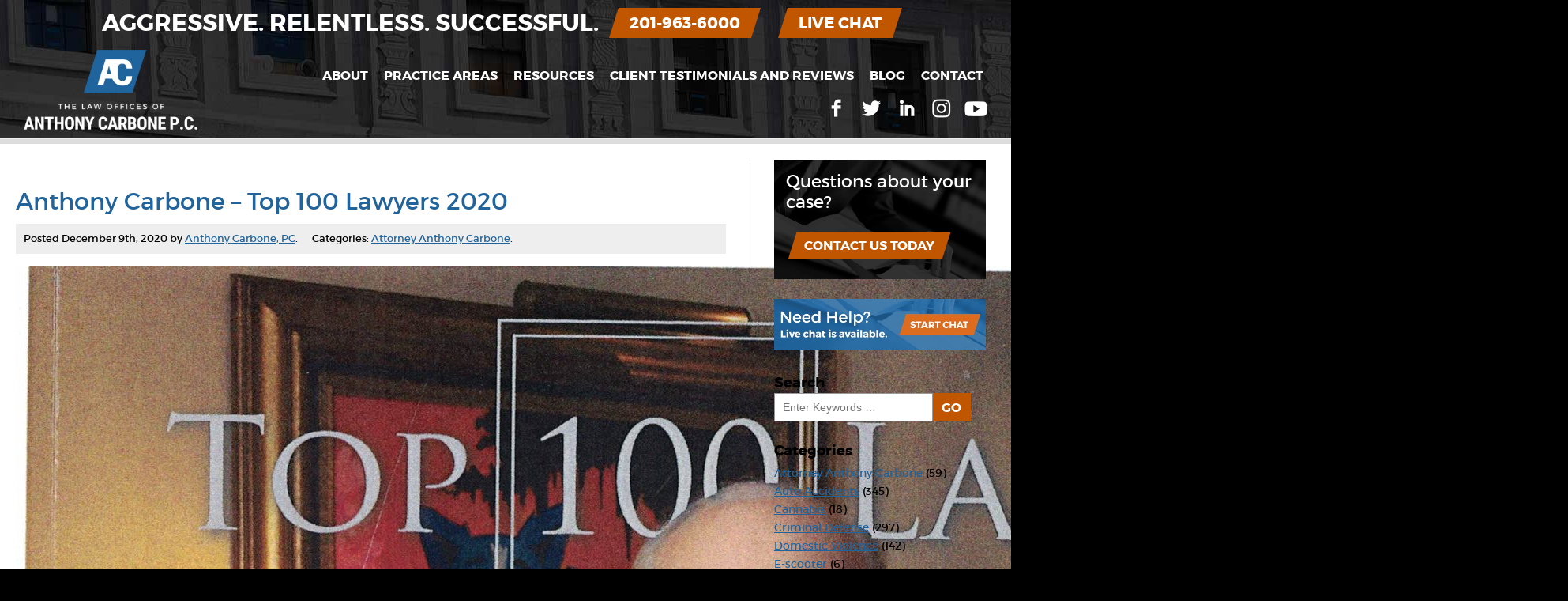

--- FILE ---
content_type: text/html; charset=UTF-8
request_url: https://anthonycarbonepersonalinjurylawyer.com/anthony-carbone-top-100-lawyers-2020/
body_size: 27833
content:
<!doctype html>
<html dir="ltr" lang="en-US">
  <head>
	  <!-- Global site tag (gtag.js) - Google Ads: 714030354 -->
<!-- <script async src="https://www.googletagmanager.com/gtag/js?id=AW-714030354"></script>
<script>
  window.dataLayer = window.dataLayer || [];
  function gtag(){dataLayer.push(arguments);}
  gtag('js', new Date());

  gtag('config', 'AW-714030354');
</script> -->
	  
<!-- Global site tag (gtag.js) - Google Analytics -->
<!-- <script async src="https://www.googletagmanager.com/gtag/js?id=G-Y8C4E4KVEJ"></script>
<script>
  window.dataLayer = window.dataLayer || [];
  function gtag(){dataLayer.push(arguments);}
  gtag('js', new Date());

  gtag('config', 'G-Y8C4E4KVEJ');
</script> -->
<script src="https://analytics.ahrefs.com/analytics.js" data-key="Q+h8zFMRVcSiH5KcFXquCQ" async></script>
	  
	<script class="load-my-google" data-google-url="https://www.googletagmanager.com/gtag/js?id=AW-714030354"></script>
<script class="load-my-google" data-google-url="https://www.googletagmanager.com/gtag/js?id=G-Y8C4E4KVEJ"></script>
<script>
    // Load the script after the user scrolls, moves the mouse, or touches the screen
    document.addEventListener('scroll', initGTMOnEvent);
    document.addEventListener('mousemove', initGTMOnEvent);
    document.addEventListener('touchstart', initGTMOnEvent);

    // Or, load the script after 3 seconds
    document.addEventListener('DOMContentLoaded', () => { setTimeout(initGTM, 8000); });

    // Initializes Google Tag Manager in response to an event
    function initGTMOnEvent(event) {
        initGTM();
        event.currentTarget.removeEventListener(event.type, initGTMOnEvent);
    }
    // Initializes Google Tag Manager
    function initGTM() {
        if (window.gtmDidInit) {
            // Don't load again
            return false;
        }
        window.gtmDidInit = true;
        let googleInit = 0;
        if (googleInit == 0) {
            const google = document.querySelectorAll(".load-my-google");
            google.forEach((script) => {
                const loadSrc = script.getAttribute("data-google-url");
//                 Set the 'src' attribute from the dummy "data-google-url"
                script.setAttribute("src", loadSrc);
//                 remove the dummy attribute
                script.removeAttribute("data-google-url");
//                 remove the class from script
                script.classList.remove("load-my-google");
            });
            window.dataLayer = window.dataLayer || [];
            function gtag() { dataLayer.push(arguments); }
            gtag('js', new Date());
            gtag('config', 'AW-714030354');
			gtag('config', 'G-Y8C4E4KVEJ');
			
			if(window.location.pathname == "/"){
		console.log('hit home aw')
      gtag('config', 'AW-714030354/1jSICMWxi7EBEJL6vNQC', {
        'phone_conversion_number': '(201) 948-0881'
      });
    }
    if(window.location.pathname == "/thank-you/" && document.referrer.indexOf('/') >= 0 ){
      gtag('event', 'conversion', {'send_to': 'AW-714030354/Dv_cCLGMlLEBEJL6vNQC'});
    }
			
			fbPixelSetup();
            googleInit = 1;
        }

    }
</script>  
	  
	  
	 <script>		 
//   window.addEventListener('load', function(){
//     if(window.location.pathname == "/"){
//       gtag('config', 'AW-714030354/1jSICMWxi7EBEJL6vNQC', {
//         'phone_conversion_number': '(201) 948-0881'
//       });
//     }
//     if(window.location.pathname == "/thank-you/" && document.referrer.indexOf('/') >= 0 ){
//       gtag('event', 'conversion', {'send_to': 'AW-714030354/Dv_cCLGMlLEBEJL6vNQC'});
//     }
//   });
</script>  
	  <meta name="google-site-verification" content="w0eq-f5aDhhNvOY5_hdBbaeMpZTrUEmXEwvD-aniuBY" />
	  <meta name="google-site-verification" content="crmLwA_A1XOdktSmrtivpkhpfQRg3ElBtKHt6QgGS5k" />
	  <!-- Facebook Pixel Code -->
<script>
	function fbPixelSetup(){
		console.log('fb ran');
!function(f,b,e,v,n,t,s)
{if(f.fbq)return;n=f.fbq=function(){n.callMethod?
n.callMethod.apply(n,arguments):n.queue.push(arguments)};
if(!f._fbq)f._fbq=n;n.push=n;n.loaded=!0;n.version='2.0';
n.queue=[];t=b.createElement(e);t.async=!0;
t.src=v;s=b.getElementsByTagName(e)[0];
s.parentNode.insertBefore(t,s)}(window, document,'script',
'https://connect.facebook.net/en_US/fbevents.js');
fbq('init', '3641510505931896');
fbq('track', 'PageView');
		}
</script>
<script type="application/ld+json">
{
  "@context": "https://schema.org",
  "@type": "Organization",
  "name" : "Law Offices of Anthony Carbone, P.C.",
  "url" : "https://anthonycarbonepersonalinjurylawyer.com",
  "logo" : "https://anthonycarbonepersonalinjurylawyer.com/wp-content/uploads/2023/10/Carbone-logo-change-2023-1.png",
  "address" : {
    "@type": "PostalAddress",
    "addressCountry": "United States",
    "addressLocality": "Jersey City",
    "addressRegion": "NJ",
    "postalCode": "07306",
    "streetAddress": "12 Oakland Ave."
  },
  "founder": "Anthony Carbone",
  "email" : "mailto:lawofficesofanthonycarbone@gmail.com",
  "sameAs" : [
  "https://www.facebook.com/lawofficesofanthonycarbone",
  "https://twitter.com/attorneycarbone",
  "https://www.linkedin.com/in/anthonycarbonepc",
  "https://www.youtube.com/user/JerseyCityLawyers"
  ]
 }
}
</script>


	  
    <title>Anthony Carbone - Top 100 Lawyers 2020 | Personal Injury Attorney</title>
    <meta http-equiv="Content-Type" content="text/html; charset=UTF-8">
    <meta name="viewport" content="width=device-width, minimum-scale=1.0, maximum-scale=1.0">



<style>
/* -----------------------------------*/
/* ----------->>> FONTS <<<-----------*/
/* -----------------------------------*/
@font-face {
    font-family: 'Montserrat';
    src: url('/wp-content/themes/ENX2/montserrat-regular-webfont.eot');
    src: url('/wp-content/themes/ENX2/montserrat-regular-webfont.eot?#iefix') format('embedded-opentype'),
         url('/wp-content/themes/ENX2/montserrat-regular-webfont.woff2') format('woff2'),
         url('/wp-content/themes/ENX2/montserrat-regular-webfont.woff') format('woff'),
         url('/wp-content/themes/ENX2/montserrat-regular-webfont.ttf') format('truetype'),
         url('/wp-content/themes/ENX2/montserrat-regular-webfont.svg#montserratregular') format('svg');
    font-weight: normal;
    font-style: normal;
}
@font-face {
    font-family: 'Montserrat';
    src: url('/wp-content/themes/ENX2/montserrat-bold-webfont.eot');
    src: url('/wp-content/themes/ENX2/montserrat-bold-webfont.eot?#iefix') format('embedded-opentype'),
         url('/wp-content/themes/ENX2/montserrat-bold-webfont.woff2') format('woff2'),
         url('/wp-content/themes/ENX2/montserrat-bold-webfont.woff') format('woff'),
         url('/wp-content/themes/ENX2/montserrat-bold-webfont.ttf') format('truetype'),
         url('/wp-content/themes/ENX2/montserrat-bold-webfont.svg#montserratbold') format('svg');
    font-weight: bold;
    font-style: normal;
}
/* -----------------------------------*/
/* ------>>> RESET & GLOBAL <<<-------*/
/* -----------------------------------*/
html, body, div, span, applet, object, iframe, h1, h2, h3, h4, h5, h6, p, blockquote, pre, a, abbr, acronym, address, big, cite, code, del, dfn, img, ins, kbd, q, s, samp,
small, strike, sub, tt, var, u, center, dl, dt, dd, ol, ul, li, fieldset, form, label, legend, table, caption, tbody, tfoot, thead, tr, th, td,
article, aside, canvas, details, embed, figure, figcaption, footer, header, hgroup, menu, nav, output, ruby, section, summary, time, mark, audio, video {
margin:0; padding:0; border:0; font-size:100%; font:inherit; vertical-align:baseline; }
article, aside, details, figcaption, figure, footer, header, hgroup, menu, nav, section{ display:block; }
ol, ul{ list-style:none; }
blockquote, q { quotes:none; }
blockquote:before, blockquote:after, q:before, q:after { content:''; content:none; }
table{ border-collapse:collapse; border-spacing:0; }
*, *:before, *:after{ -webkit-box-sizing:border-box; -moz-box-sizing:border-box; box-sizing:border-box; }
body{ color:#fff; font:14px Montserrat, Arial, sans-serif; line-height:1.4; background:#000; }
a{ color:#21649c; /* navy blue */ }
a:hover{ color:#c05600; /* orange */ }
a.button{ display:inline-block; margin:10px 8px; padding:6px 15px; background:#c05600; transform:skewX(-17.5deg); -ms-transform:skewX(-17.5deg); -webkit-transform:skewX(-17.5deg); }
a.button span{ display:inline-block; color:#fff; font-size:16px; font-weight:bold; text-transform:uppercase; transform:skewX(17.5deg); -ms-transform:skewX(17.5deg); -webkit-transform:skewX(17.5deg); }
a.button:hover{ background:#21649c; }
.screen-reader-text{ clip:rect(1px, 1px, 1px, 1px); position:absolute!important; height:1px; width:1px; overflow:hidden; }
div.wpcf7 .ajax-loader{ display:block; width:18px; height:18px; margin:0 auto; background-image:url('/wp-content/themes/ENX2/images/loading-circle.gif'); }
#backToTop{ display:none; position:fixed; left:10px; bottom:10px; opacity:0.6; z-index:999; }
#backToTop:hover{ opacity:1; }
#backToTop.visible{ display:block; }
#liveChat a{ position:fixed; right:10px; bottom:10px; z-index:999; display:inline-block; padding:5px 20px; color:#fff; font-weight:bold; text-transform:uppercase; background:#c05600; transform:skewX(-17.5deg); -ms-transform:skewX(-17.5deg); -webkit-transform:skewX(-17.5deg); }
#liveChat a span{ display:inline-block; font-size:20px; font-style:normal; vertical-align:middle; transform:skewX(17.5deg); -ms-transform:skewX(17.5deg); -webkit-transform:skewX(17.5deg); }
#liveChat a:hover{ background:#21649c; }
@media (max-width: 400px) {
  /* #backToTop{ display:none; position:fixed; left:50%; bottom:110px; margin:0 0 0 -29px; opacity:0.8; } */
}

/* -----------------------------------*/
/* ---------->>> HEADER <<<-----------*/
/* -----------------------------------*/
#header{ position:fixed; top:0; width:100%; margin:0 auto; padding:0 25px; z-index:100; }
#header.interiorPage{ background:#000 url("/wp-content/themes/ENX2/images/background.jpg") no-repeat top center; }
#header.sticky{ background:#000; }
#header.sticky #headerMessage{ display:none; }
#headerMessage{ padding:10px 0; text-align:center; }
#headerMessage h2{ display:inline-block; color:#fff; font-size:30px; font-weight:bold; text-transform:uppercase; line-height:30px; vertical-align:middle; }
#headerMessage a{ display:inline-block; margin:0 15px; padding:5px 20px; color:#fff; font-weight:bold; text-transform:uppercase; background:#c05600; transform:skewX(-17.5deg); -ms-transform:skewX(-17.5deg); -webkit-transform:skewX(-17.5deg); }
#headerMessage a span{ display:inline-block; font-size:20px; font-style:normal; vertical-align:middle; transform:skewX(17.5deg); -ms-transform:skewX(17.5deg); -webkit-transform:skewX(17.5deg); }
#headerMessage a:hover{ background:#21649c; }
#header #logo{ display:inline-block; width:20%; vertical-align:middle; }
#header #logo img{ width:100%; max-width:230px; padding:5px;height:auto; }
#header #nav{ width:80%; text-align:right; vertical-align:middle; }
#header #mobileNavContainer{ display:none; text-align:right; }
#header #mobileNavContainer a{ display:inline-block; margin:0 auto; padding:10px; color:#fff; font-size:16px; font-weight:bold; text-decoration:none; text-transform:uppercase; text-align:right; vertical-align:middle;  } 
#header #mobileNavContainer a span{ padding:0 30px 0 0; background:url("/wp-content/themes/ENX2/images/icon-menu.png") no-repeat center right; background-size:18px 15px; }
#header #mobileNavContainer a:hover{ background:#21649c; }
#header #nav .menu-header-menu-container{ display:inline-block; }
#header #nav ul{ display:inline-block; margin:0; padding:0; vertical-align:middle; }
#header #nav #socialLinks{ vertical-align:middle; }
#header #nav #socialLinks a{ display:inline-block; width:40px; height:40px; color:#fff; vertical-align:middle; background:url("/wp-content/themes/ENX2/images/sprite-icons-2019.png") no-repeat; text-indent:100%; white-space:nowrap; overflow:hidden; }
#header #nav #socialLinks a:hover{ background:#21649c url("/wp-content/themes/ENX2/images/sprite-icons-2019.png") no-repeat; }
#header #nav #socialLinks a.headerFacebook{ background-position:-114px 0px; }
#header #nav #socialLinks a.headerTwitter{ background-position:-114px -40px; }
#header #nav #socialLinks a.headerLinkedIn{ background-position:-114px -80px; }
#header #nav #socialLinks a.headerInstagram{ background-position:-114px -120px; }
#header #nav #socialLinks a.headerYouTube{ background-position:-114px -160px; }
#header #nav ul li a{ display:block; padding:10px; color:#fff; font-size:16px; font-weight:bold; text-decoration:none; text-transform:uppercase; }
#header #nav ul li a:hover{ color:#fff; background:#21649c; }
#header #nav ul li:hover{ color:#fff; background:#21649c; }
@media (min-width: 1201px) {
  #header #nav #socialLinks{ display:inline-block!important; }
}
@media (min-width: 1061px) {
  #header #nav{ display:inline-block!important; }
  #header #nav ul > li{ position:relative; display:inline-block; float:left; }
}
@media (max-width: 1200px) {
  #header #logo{ width:30%; }
  #header #nav{ width:70%; }
  #header #nav #socialLinks{ display:none; }
}
@media (max-width: 1160px) {
  #headerMessage h2{ font-size:20px; line-height:20px; }
  #headerMessage a{ margin:5px; }
  #headerMessage a span{ font-size:16px; }
}
@media (max-width: 1060px) {
  #header{ padding:0 10px; }
  #header #logo{ width:65%; }
  #header #mobileNavContainer{ display:inline-block; width:35%; }
  #header #nav{ display:none; width:100%; margin:0; padding:0; text-align:left; border:none; background:#fff; }
  #header #nav .menu-header-menu-container{ display:block; }
  #header #nav ul{ width:100%; margin:0; padding:0; list-style-type:none; border:1px solid #000; text-align:center; }
  #header #nav ul li{ display:block; list-style-type:none; background:none; border-bottom:1px solid #000; }
  #header #nav ul li a{ display:block; padding:15px; color:#000; text-decoration:none; border:none; }
  #header #nav ul li a:hover{ color:#fff; text-decoration:none; background:#21649c; }
}
@media (max-width: 800px) {
  #headerMessage h2{ display:block; }
}
@media (max-width: 500px) {
  #headerMessage h2{ font-size:16px; line-height:16px; }
  #headerMessage a span{ font-size:14px; }
}

/* -----------------------------------*/
/* ------>>> CASCADING NAV <<<--------*/
/* -----------------------------------*/
#header #nav ul ul{ position:absolute; top:100%; left:-9999px; width:270px; margin:-1px 0 0 0; padding:10px 0; text-align:left; background:#fff; border:1px solid #21649c; z-index:20; opacity:0; transition:all 0s ease 0.15s; }
#header #nav ul li.threeColumn ul{ width:660px; margin:-1px 0 0 -230px; }
#header #nav ul li.twoColumn ul{ width:660px; margin:-1px 0 0 -230px; }
@media (min-width: 1061px) {
#header #nav ul ul li{ display:block; float:none; margin:0; padding:0; vertical-align:top; }
#header #nav ul li.threeColumn ul li{ display:inline-block; width:200px; }
#header #nav ul li.twoColumn ul li{ display:inline-block; width:300px; }
#header #nav ul ul li a{ padding:6px 10px 6px 20px; color:#21649c; font-size:14px; text-transform:none; }
#header #nav ul ul li a:hover{ color:#c05600; text-decoration:underline; background:none; }
#header #nav ul li:hover > ul{ left:0; opacity:1; }
#header #nav ul li:hover ul{ transition:opacity 0.5s ease 0.15s; }
#header #nav ul ul li:hover{ color:#c05600; background:none; }

#header #nav ul ul ul{ position:static; width:100%; margin:0; padding:0; text-align:left; background:#fff; border:none; z-index:20; opacity:1; }
#header #nav ul li.threeColumn ul ul{ width:100%; margin:0; }
#header #nav ul li.threeColumn ul ul li{ display:block; width:100%; }
#header #nav ul ul ul li{ border:none; }
#header #nav ul ul ul li a{ padding:6px 10px 6px 20px; color:#000; font-size:13px; text-transform:none; }
#header #nav ul ul ul li a:hover{ color:#c05600; text-decoration:underline; background:none; }
#header #nav ul ul ul li:hover{ color:#c05600; background:none; }
}

/* -----------------------------------*/
/* --->>> HOMEPAGE MOBILE MENU <<<----*/
/* -----------------------------------*/
#homepageMobileMenu{ display:none; text-align:center; }
#homepageMobileMenu a{ display:block; margin:8px 0; padding:8px; color:#000; font-size:16px; font-weight:bold; text-decoration:none; text-transform:uppercase; background:#fff; background:rgba(255,255,255,0.85); }
#homepageMobileMenu a:hover{ color:#fff; background:#c05600; }
@media (max-width:650px) {
  #homepageMobileMenu{ display:block; }
}

/* -----------------------------------*/
/* ------>>> HOMEPAGE PROMO <<<-------*/
/* -----------------------------------*/
#promoContainer{ padding:175px 0 25px; background:#000 url("/wp-content/themes/ENX2/images/background.jpg") center center / cover no-repeat; }
#promo{ width:100%; max-width:1430px; margin:0 auto; padding:0 25px; }
#promoMessage{ width:100%; max-width:1200px; margin:25px auto 0; padding:15px 500px 70px 50px; background:url("/wp-content/uploads/2023/06/promo-bg-anthony-carbone-35-years.png") center right / cover no-repeat; }
#promoMessage h1{ color:#fff; font-size:50px; line-height:1.2; }
#promoMessage h2{ margin:15px 0; color:#fff; font-size:20px; font-weight:bold; }
#promoMessage a{ display:inline-block; margin:15px 0; padding:10px 25px; color:#c05600; text-transform:uppercase; background:#fff; transform:skewX(-17.5deg); -ms-transform:skewX(-17.5deg); -webkit-transform:skewX(-17.5deg); }
#promoMessage a > span{ display:inline-block; font-size:18px; font-weight:bold; vertical-align:middle; transform:skewX(17.5deg); -ms-transform:skewX(17.5deg); -webkit-transform:skewX(17.5deg); }
#promoMessage a:hover{ color:#fff; background:#c05600; }
#promoMessage img{ display:none; width:100%; max-width:318px; height:auto; }
#statsBoxContainer{ width:85%; max-width:820px; margin:-40px auto 15px; padding:15px 35px; color:#fff; background:#c05600; transform:skewX(-17.5deg); -ms-transform:skewX(-17.5deg); -webkit-transform:skewX(-17.5deg); }
#statsBox{ font-size:18px; font-weight:bold; vertical-align:middle; transform:skewX(17.5deg); -ms-transform:skewX(17.5deg); -webkit-transform:skewX(17.5deg); }
#statsBox h3{ display:inline-block; width:25%; color:#fff; font-size:18px; font-weight:bold; text-transform:uppercase; vertical-align:middle; }
#statsBox table{ display:inline-block; vertical-align:middle; }
#statsBox #statsBoxTicker{ position:relative; display:inline-block; width:75%; color:#fff; font-size:20px; font-weight:normal; vertical-align:middle; line-height:50px; overflow:hidden; }
#statsBox #statsBoxTicker a{ margin:0 75px 0 0; color:#fff; text-decoration:none; }
#statsBox #statsBoxTicker a:hover{ color:#fff; text-decoration:underline; }
@media (max-width: 800px) {
  #statsBox #statsBoxTicker{ display:block; width:100%; text-align:left; }
}
#badges{ margin:50px 0; text-align:center; }
#badges img{ margin:10px; opacity:0.9; vertical-align:middle; }
#badges img:hover{ opacity:1; }
@media (max-width: 1060px) {
  #promoMessage{ padding:15px 15px 70px; text-align:center; background:#21649c; background:rgba(33,100,156,0.85); }
  #promoMessage img{ display:block; }
}
@media (max-width: 860px) {
  #promoMessage h1{ font-size:30px; }
  #promoMessage a{ width:90%; max-width:325px; }
  #statsBox h3{ display:block; width:100%; text-align:center; }
  #statsBox #statsBoxTicker{ display:block; width:100%; margin:10px 0 0; text-align:center; }
}
@media (max-width: 560px) {
  #promoContainer{ padding:200px 0 25px; }
  #promoMessage{ padding:15px; }
  #statsBoxContainer{ width:100%; margin:15px auto; transform:skewX(0deg); -ms-transform:skewX(0deg); -webkit-transform:skewX(0deg); }
  #statsBox{ transform:skewX(0deg); -ms-transform:skewX(0deg); -webkit-transform:skewX(0deg); }
}

/* -----------------------------------*/
/* ----->>> HOMEPAGE CONTENT <<<------*/
/* -----------------------------------*/
#homepageContentContainer{ width:100%; background:#eee; }
#homepageContent{ width:100%; max-width:1400px; margin:0 auto; padding:25px 25px 50px; }
#homepageContent h3{ margin:15px 0; color:#21649c; font-size:50px; text-align:center; }
#homepageContent p{ max-width:1200px; margin:25px auto; padding:40px 75px 115px; color:#000; font-size:18px; text-align:justify; -moz-text-align-last:center; text-align-last:center; background:#fff; border-top:6px solid #ddd; border-bottom:6px solid #ddd; }
#homepageBoxes{ margin:-115px 0 0; text-align:center; }
#homepageBoxes a{ position:relative; display:inline-block; width:350px; height:160px; margin:10px -18px; }
#homepageBoxes a:hover{ filter:brightness(115%); -webkit-filter:brightness(115%); -moz-filter:brightness(115%); -o-filter:brightness(115%); -ms-filter:brightness(115%); }
#homepageBoxes a:nth-of-type(1){ background:url("/wp-content/themes/ENX2/images/background-personal-injury.png") no-repeat; }
#homepageBoxes a:nth-of-type(2){ background:url("/wp-content/themes/ENX2/images/background-family-law.png") no-repeat; }
#homepageBoxes a:nth-of-type(3){ background:url("/wp-content/themes/ENX2/images/background-criminal-defense.png") no-repeat; }
	#homepageBoxes a:nth-of-type(4){ background:url("/wp-content/uploads/2023/06/domestic-violence-pas.png") no-repeat; }
#homepageBoxes h4{ position:absolute; bottom:0; left:25px; padding:0 0 8px; color:#fff; font-size:20px; font-weight:bold; background:#c05600; }
@media (max-width: 600px) {
  #homepageContent p{ padding:40px 20px; }
  #homepageBoxes{ margin:0 0 25px; text-align:center; }
}
@media (max-width: 500px) {
  #homepageBoxes a{ display:block; width:250px; margin:10px auto; }
  #homepageBoxes a:nth-of-type(1){ background:url("/wp-content/themes/ENX2/images/background-personal-injury.png") no-repeat center center; }
  #homepageBoxes a:nth-of-type(2){ background:url("/wp-content/themes/ENX2/images/background-family-law.png") no-repeat center center; }
  #homepageBoxes a:nth-of-type(3){ background:url("/wp-content/themes/ENX2/images/background-criminal-defense.png") no-repeat center center; }
	#homepageBoxes a:nth-of-type(4){ background:url("/wp-content/uploads/2023/06/domestic-violence-pas.png") no-repeat center center; }
  #homepageBoxes h4{ left:10px; }
}

/* -----------------------------------*/
/* ------->>> PAGE CONTENT <<<--------*/
/* -----------------------------------*/
#pageContentContainer{ width:100%; padding:100px 0 50px; color:#000; background:#eee; }
#pageBreadcrumbs{ clear:both; width:100%; max-width:1400px; margin:0 auto; padding:40px 20px 20px; color:#000; font-size:12px; }
#pageBreadcrumbs a{ margin:0 4px; color:#000; text-decoration:none; }
#pageBreadcrumbs a:hover{ color:#21649c; text-decoration:underline; }
#pageBreadcrumbs span span a{ margin-left:0; }
#pageBreadcrumbs span span span a{ margin:0 4px; }
#pageBreadcrumbs span.breadcrumb_last{ margin:0 4px; color:#666; }
#pageContent{ width:100%; max-width:1400px; margin:0 auto; padding:20px; background:#fff; border-top:6px solid #ddd; border-bottom:6px solid #ddd; }
#pageContent #pageTitle{ margin:10px 0 30px; }
#pageContent #pageTitle h1{ margin:5px 0; color:#21649c; font-size:50px; line-height:1.2; }
#pageContent #primaryPageContent{ display:inline-block; width:66.66%; padding:0 30px 0 0; vertical-align:top; }
#pageContent #secondaryPageContent{ clear:both; display:inline-block; width:33.33%; vertical-align:top; }
#pageContent #secondaryPageContent #sidebarForm{ padding:0 30px; background:#000 url("/wp-content/themes/ENX2/images/background-legal.jpg") center center / cover no-repeat; }
#pageContent p.imageFloatLeft{ float:left; max-width:300px; margin:0 30px 20px 0; }
#pageContent p.imageFloatLeft img{ width:100%; height:auto; }
#pageContent p.imageFloatRight{ float:right; max-width:300px; margin:0 0 20px 30px; }
#pageContent p.imageFloatRight img{ width:100%; height:auto; }
#pageContent .alignleft{ float:left; width:100%; max-width:300px; height:auto; margin:0 30px 20px 0; }
#pageContent .alignright{ float:right; width:100%; max-width:300px; height:auto; margin:0 0 20px 30px; }
#sidebarLiveChat{ margin:25px 0; text-align:center; }
#sidebarLiveChat img{ width:100%; max-width:500px; height:auto; }
#sidebar30Years{ margin:25px 0; text-align:center; }
#sidebar30Years img{ width:100%; max-width:300px; height:auto; }
@media (max-width: 950px) {
  #pageContent #primaryPageContent{ display:block; width:100%; padding:0; border:none; }
  #pageContent #secondaryPageContent{ display:block; width:100%; }
}
@media (max-width: 700px) {
  #pageContent #pageTitle h1{ font-size:32px; }
}

#testimonialsContainer{ width:100%; background:#eee; }

/* -----------------------------------*/
/* --------->> BLOG POSTS <<<---------*/
/* -----------------------------------*/
#pageContent #primaryBlogPageContent{ display:inline-block; width:75%; padding:0 30px 0 0; vertical-align:top; border-right:1px solid #ccc; }
#pageContent #secondaryBlogPageContent{ clear:both; display:inline-block; width:24%; padding:0 0 0 30px; vertical-align:top; }
#pageContent #secondaryBlogPageContent #blogCallToAction{ margin:0 0 25px; padding:15px; background:#000 url("/wp-content/themes/ENX2/images/background-legal.jpg") center center / cover no-repeat; }
#pageContent #secondaryBlogPageContent #blogCallToAction h2{ margin:0; padding:0 0 15px; color:#fff; font-size:22px; font-weight:normal; line-height:1.2; }
#pageContent #secondaryBlogPageContent #blogCallToAction p{ margin:0; padding:0 0 15px; color:#fff; font-size:15px; font-weight:normal; text-align:left; }
#pageContent #secondaryBlogPageContent ul{ margin:0 0 25px; padding:0; }
#pageContent #secondaryBlogPageContent ul li{ margin:7px 0; padding:0; line-height:1.2; background:none; vertical-align:middle; }
#pageContent #secondaryBlogPageContent h6{ margin:10px 0 0; font-size:18px; font-weight:bold; }
#pageContent #secondaryBlogPageContent select{ width:85%; margin:5px 0 25px; padding:10px; font:14px Arial, sans-serif; border:1px solid #999; border-radius:0; box-shadow:none; background:#fff; }
#pageContent .blogPost{ clear:both; margin:25px 0 50px; }
#pageContent .blogPost h1{ padding:10px 0; color:#21649c; font-size:30px; line-height:1.2; }
#pageContent .blogPost h1 a{ text-decoration:none; }
#pageContent .blogPost h1 a:hover{ color:#c05600; }
#pageContent .blogPost .subText{ margin:0 0 10px; padding:5px 10px; font-size:13px; background:#eee; }
#pageContent .blogPost .subText p{ display:inline-block; margin:0 15px 0 0; padding:5px 0; text-align:left; }
#pageContent .blogPost .postThumbnail img{ float:left; margin:25px 25px 25px 0; width:100%; max-width:150px; height:auto; }
#pageContent .blogPost .singlePostThumbnail img{ margin:25px 0; max-width:100%; height:auto; }
#pageContent #tags{ margin:10px 0; padding:10px 0; border-top:1px solid #ccc; }
#postNavigation{ margin:25px 0; padding:15px 0; border-top:3px solid #ccc; }
#postNavigation span{ display:inline-block; margin:10px 2px; padding:4px 12px; color:#000; font-size:15px; font-weight:bold; text-transform:uppercase; background:#ddd; }
#postNavigation a{ display:inline-block; margin:10px 2px; padding:4px 12px; color:#fff; font-size:15px; font-weight:bold; text-decoration:none; text-transform:uppercase; background:#21649c; }
#postNavigation a:hover{ background:#c05600; }
@media (max-width: 940px) {
  #pageContent #primaryBlogPageContent{ display:block; width:100%; padding:0; border:none; }
  #pageContent #secondaryBlogPageContent{ display:block; width:100%; padding:0; border:none; }
}
@media (max-width: 700px) {
  #pageContent .blogPost .postThumbnail img{ float:none; display:block; margin:15px auto; }
}


@media screen and (min-width:1300px) and (max-width:1400px)
{
    #badges {
    display: flex;
    align-items: center;
}
}


</style>

<noscript><img height="1" width="1" style="display:none"
src="https://www.facebook.com/tr?id=3641510505931896&ev=PageView&noscript=1"
/></noscript>
<!-- End Facebook Pixel Code -->
    <meta name='robots' content='index, follow, max-image-preview:large, max-snippet:-1, max-video-preview:-1' />
	<style>img:is([sizes="auto" i], [sizes^="auto," i]) { contain-intrinsic-size: 3000px 1500px }</style>
	
	<!-- This site is optimized with the Yoast SEO plugin v26.4 - https://yoast.com/wordpress/plugins/seo/ -->
	<meta name="description" content="Anthony Carbone is one of the top 100 lawyers in the country! If you need help with a personal injury case then contact us now!" />
	<link rel="canonical" href="https://anthonycarbonepersonalinjurylawyer.com/anthony-carbone-top-100-lawyers-2020/" />
	<meta property="og:locale" content="en_US" />
	<meta property="og:type" content="article" />
	<meta property="og:title" content="Anthony Carbone - Top 100 Lawyers 2020 | Personal Injury Attorney" />
	<meta property="og:description" content="Anthony Carbone is one of the top 100 lawyers in the country! If you need help with a personal injury case then contact us now!" />
	<meta property="og:url" content="https://anthonycarbonepersonalinjurylawyer.com/anthony-carbone-top-100-lawyers-2020/" />
	<meta property="og:site_name" content="Law Offices of Anthony Carbone, P.C." />
	<meta property="article:publisher" content="https://www.facebook.com/lawofficesofanthonycarbonepc" />
	<meta property="article:published_time" content="2020-12-09T18:25:53+00:00" />
	<meta property="article:modified_time" content="2024-11-22T18:07:58+00:00" />
	<meta property="og:image" content="https://anthonycarbonepersonalinjurylawyer.com/wp-content/uploads/2020/12/Anthony-Carbone-page-0-scaled-e1746667678420.jpg" />
	<meta property="og:image:width" content="1474" />
	<meta property="og:image:height" content="1920" />
	<meta property="og:image:type" content="image/jpeg" />
	<meta name="author" content="Anthony Carbone, PC" />
	<meta name="twitter:card" content="summary_large_image" />
	<meta name="twitter:creator" content="@attorneycarbone" />
	<meta name="twitter:site" content="@attorneycarbone" />
	<meta name="twitter:label1" content="Written by" />
	<meta name="twitter:data1" content="Anthony Carbone, PC" />
	<meta name="twitter:label2" content="Est. reading time" />
	<meta name="twitter:data2" content="1 minute" />
	<!-- / Yoast SEO plugin. -->


<link rel='dns-prefetch' href='//ajax.googleapis.com' />
<link rel='dns-prefetch' href='//linkstorm.io' />
<link rel='dns-prefetch' href='//www.googletagmanager.com' />
<link rel='stylesheet' id='wp-block-library-css' href='https://anthonycarbonepersonalinjurylawyer.com/wp-includes/css/dist/block-library/style.min.css?ver=6.8.3' type='text/css' media='all' />
<style id='classic-theme-styles-inline-css' type='text/css'>
/*! This file is auto-generated */
.wp-block-button__link{color:#fff;background-color:#32373c;border-radius:9999px;box-shadow:none;text-decoration:none;padding:calc(.667em + 2px) calc(1.333em + 2px);font-size:1.125em}.wp-block-file__button{background:#32373c;color:#fff;text-decoration:none}
</style>
<style id='global-styles-inline-css' type='text/css'>
:root{--wp--preset--aspect-ratio--square: 1;--wp--preset--aspect-ratio--4-3: 4/3;--wp--preset--aspect-ratio--3-4: 3/4;--wp--preset--aspect-ratio--3-2: 3/2;--wp--preset--aspect-ratio--2-3: 2/3;--wp--preset--aspect-ratio--16-9: 16/9;--wp--preset--aspect-ratio--9-16: 9/16;--wp--preset--color--black: #000000;--wp--preset--color--cyan-bluish-gray: #abb8c3;--wp--preset--color--white: #ffffff;--wp--preset--color--pale-pink: #f78da7;--wp--preset--color--vivid-red: #cf2e2e;--wp--preset--color--luminous-vivid-orange: #ff6900;--wp--preset--color--luminous-vivid-amber: #fcb900;--wp--preset--color--light-green-cyan: #7bdcb5;--wp--preset--color--vivid-green-cyan: #00d084;--wp--preset--color--pale-cyan-blue: #8ed1fc;--wp--preset--color--vivid-cyan-blue: #0693e3;--wp--preset--color--vivid-purple: #9b51e0;--wp--preset--gradient--vivid-cyan-blue-to-vivid-purple: linear-gradient(135deg,rgba(6,147,227,1) 0%,rgb(155,81,224) 100%);--wp--preset--gradient--light-green-cyan-to-vivid-green-cyan: linear-gradient(135deg,rgb(122,220,180) 0%,rgb(0,208,130) 100%);--wp--preset--gradient--luminous-vivid-amber-to-luminous-vivid-orange: linear-gradient(135deg,rgba(252,185,0,1) 0%,rgba(255,105,0,1) 100%);--wp--preset--gradient--luminous-vivid-orange-to-vivid-red: linear-gradient(135deg,rgba(255,105,0,1) 0%,rgb(207,46,46) 100%);--wp--preset--gradient--very-light-gray-to-cyan-bluish-gray: linear-gradient(135deg,rgb(238,238,238) 0%,rgb(169,184,195) 100%);--wp--preset--gradient--cool-to-warm-spectrum: linear-gradient(135deg,rgb(74,234,220) 0%,rgb(151,120,209) 20%,rgb(207,42,186) 40%,rgb(238,44,130) 60%,rgb(251,105,98) 80%,rgb(254,248,76) 100%);--wp--preset--gradient--blush-light-purple: linear-gradient(135deg,rgb(255,206,236) 0%,rgb(152,150,240) 100%);--wp--preset--gradient--blush-bordeaux: linear-gradient(135deg,rgb(254,205,165) 0%,rgb(254,45,45) 50%,rgb(107,0,62) 100%);--wp--preset--gradient--luminous-dusk: linear-gradient(135deg,rgb(255,203,112) 0%,rgb(199,81,192) 50%,rgb(65,88,208) 100%);--wp--preset--gradient--pale-ocean: linear-gradient(135deg,rgb(255,245,203) 0%,rgb(182,227,212) 50%,rgb(51,167,181) 100%);--wp--preset--gradient--electric-grass: linear-gradient(135deg,rgb(202,248,128) 0%,rgb(113,206,126) 100%);--wp--preset--gradient--midnight: linear-gradient(135deg,rgb(2,3,129) 0%,rgb(40,116,252) 100%);--wp--preset--font-size--small: 13px;--wp--preset--font-size--medium: 20px;--wp--preset--font-size--large: 36px;--wp--preset--font-size--x-large: 42px;--wp--preset--spacing--20: 0.44rem;--wp--preset--spacing--30: 0.67rem;--wp--preset--spacing--40: 1rem;--wp--preset--spacing--50: 1.5rem;--wp--preset--spacing--60: 2.25rem;--wp--preset--spacing--70: 3.38rem;--wp--preset--spacing--80: 5.06rem;--wp--preset--shadow--natural: 6px 6px 9px rgba(0, 0, 0, 0.2);--wp--preset--shadow--deep: 12px 12px 50px rgba(0, 0, 0, 0.4);--wp--preset--shadow--sharp: 6px 6px 0px rgba(0, 0, 0, 0.2);--wp--preset--shadow--outlined: 6px 6px 0px -3px rgba(255, 255, 255, 1), 6px 6px rgba(0, 0, 0, 1);--wp--preset--shadow--crisp: 6px 6px 0px rgba(0, 0, 0, 1);}:where(.is-layout-flex){gap: 0.5em;}:where(.is-layout-grid){gap: 0.5em;}body .is-layout-flex{display: flex;}.is-layout-flex{flex-wrap: wrap;align-items: center;}.is-layout-flex > :is(*, div){margin: 0;}body .is-layout-grid{display: grid;}.is-layout-grid > :is(*, div){margin: 0;}:where(.wp-block-columns.is-layout-flex){gap: 2em;}:where(.wp-block-columns.is-layout-grid){gap: 2em;}:where(.wp-block-post-template.is-layout-flex){gap: 1.25em;}:where(.wp-block-post-template.is-layout-grid){gap: 1.25em;}.has-black-color{color: var(--wp--preset--color--black) !important;}.has-cyan-bluish-gray-color{color: var(--wp--preset--color--cyan-bluish-gray) !important;}.has-white-color{color: var(--wp--preset--color--white) !important;}.has-pale-pink-color{color: var(--wp--preset--color--pale-pink) !important;}.has-vivid-red-color{color: var(--wp--preset--color--vivid-red) !important;}.has-luminous-vivid-orange-color{color: var(--wp--preset--color--luminous-vivid-orange) !important;}.has-luminous-vivid-amber-color{color: var(--wp--preset--color--luminous-vivid-amber) !important;}.has-light-green-cyan-color{color: var(--wp--preset--color--light-green-cyan) !important;}.has-vivid-green-cyan-color{color: var(--wp--preset--color--vivid-green-cyan) !important;}.has-pale-cyan-blue-color{color: var(--wp--preset--color--pale-cyan-blue) !important;}.has-vivid-cyan-blue-color{color: var(--wp--preset--color--vivid-cyan-blue) !important;}.has-vivid-purple-color{color: var(--wp--preset--color--vivid-purple) !important;}.has-black-background-color{background-color: var(--wp--preset--color--black) !important;}.has-cyan-bluish-gray-background-color{background-color: var(--wp--preset--color--cyan-bluish-gray) !important;}.has-white-background-color{background-color: var(--wp--preset--color--white) !important;}.has-pale-pink-background-color{background-color: var(--wp--preset--color--pale-pink) !important;}.has-vivid-red-background-color{background-color: var(--wp--preset--color--vivid-red) !important;}.has-luminous-vivid-orange-background-color{background-color: var(--wp--preset--color--luminous-vivid-orange) !important;}.has-luminous-vivid-amber-background-color{background-color: var(--wp--preset--color--luminous-vivid-amber) !important;}.has-light-green-cyan-background-color{background-color: var(--wp--preset--color--light-green-cyan) !important;}.has-vivid-green-cyan-background-color{background-color: var(--wp--preset--color--vivid-green-cyan) !important;}.has-pale-cyan-blue-background-color{background-color: var(--wp--preset--color--pale-cyan-blue) !important;}.has-vivid-cyan-blue-background-color{background-color: var(--wp--preset--color--vivid-cyan-blue) !important;}.has-vivid-purple-background-color{background-color: var(--wp--preset--color--vivid-purple) !important;}.has-black-border-color{border-color: var(--wp--preset--color--black) !important;}.has-cyan-bluish-gray-border-color{border-color: var(--wp--preset--color--cyan-bluish-gray) !important;}.has-white-border-color{border-color: var(--wp--preset--color--white) !important;}.has-pale-pink-border-color{border-color: var(--wp--preset--color--pale-pink) !important;}.has-vivid-red-border-color{border-color: var(--wp--preset--color--vivid-red) !important;}.has-luminous-vivid-orange-border-color{border-color: var(--wp--preset--color--luminous-vivid-orange) !important;}.has-luminous-vivid-amber-border-color{border-color: var(--wp--preset--color--luminous-vivid-amber) !important;}.has-light-green-cyan-border-color{border-color: var(--wp--preset--color--light-green-cyan) !important;}.has-vivid-green-cyan-border-color{border-color: var(--wp--preset--color--vivid-green-cyan) !important;}.has-pale-cyan-blue-border-color{border-color: var(--wp--preset--color--pale-cyan-blue) !important;}.has-vivid-cyan-blue-border-color{border-color: var(--wp--preset--color--vivid-cyan-blue) !important;}.has-vivid-purple-border-color{border-color: var(--wp--preset--color--vivid-purple) !important;}.has-vivid-cyan-blue-to-vivid-purple-gradient-background{background: var(--wp--preset--gradient--vivid-cyan-blue-to-vivid-purple) !important;}.has-light-green-cyan-to-vivid-green-cyan-gradient-background{background: var(--wp--preset--gradient--light-green-cyan-to-vivid-green-cyan) !important;}.has-luminous-vivid-amber-to-luminous-vivid-orange-gradient-background{background: var(--wp--preset--gradient--luminous-vivid-amber-to-luminous-vivid-orange) !important;}.has-luminous-vivid-orange-to-vivid-red-gradient-background{background: var(--wp--preset--gradient--luminous-vivid-orange-to-vivid-red) !important;}.has-very-light-gray-to-cyan-bluish-gray-gradient-background{background: var(--wp--preset--gradient--very-light-gray-to-cyan-bluish-gray) !important;}.has-cool-to-warm-spectrum-gradient-background{background: var(--wp--preset--gradient--cool-to-warm-spectrum) !important;}.has-blush-light-purple-gradient-background{background: var(--wp--preset--gradient--blush-light-purple) !important;}.has-blush-bordeaux-gradient-background{background: var(--wp--preset--gradient--blush-bordeaux) !important;}.has-luminous-dusk-gradient-background{background: var(--wp--preset--gradient--luminous-dusk) !important;}.has-pale-ocean-gradient-background{background: var(--wp--preset--gradient--pale-ocean) !important;}.has-electric-grass-gradient-background{background: var(--wp--preset--gradient--electric-grass) !important;}.has-midnight-gradient-background{background: var(--wp--preset--gradient--midnight) !important;}.has-small-font-size{font-size: var(--wp--preset--font-size--small) !important;}.has-medium-font-size{font-size: var(--wp--preset--font-size--medium) !important;}.has-large-font-size{font-size: var(--wp--preset--font-size--large) !important;}.has-x-large-font-size{font-size: var(--wp--preset--font-size--x-large) !important;}
:where(.wp-block-post-template.is-layout-flex){gap: 1.25em;}:where(.wp-block-post-template.is-layout-grid){gap: 1.25em;}
:where(.wp-block-columns.is-layout-flex){gap: 2em;}:where(.wp-block-columns.is-layout-grid){gap: 2em;}
:root :where(.wp-block-pullquote){font-size: 1.5em;line-height: 1.6;}
</style>
<link rel='stylesheet' id='wpcf7-blacklist-css' href='https://anthonycarbonepersonalinjurylawyer.com/wp-content/plugins/cf7-blacklist/public/css/wpcf7-blacklist-public.css?ver=1.0.0' type='text/css' media='all' />
<script type="text/javascript" src="https://ajax.googleapis.com/ajax/libs/jquery/1.11.3/jquery.min.js" id="jquery-js"></script>
<script type="text/javascript" src="https://anthonycarbonepersonalinjurylawyer.com/wp-content/plugins/cf7-blacklist/public/js/wpcf7-blacklist-public.js?ver=1.0.0" id="wpcf7-blacklist-js"></script>
<link rel="https://api.w.org/" href="https://anthonycarbonepersonalinjurylawyer.com/wp-json/" /><link rel="alternate" title="JSON" type="application/json" href="https://anthonycarbonepersonalinjurylawyer.com/wp-json/wp/v2/posts/25646" /><link rel='shortlink' href='https://anthonycarbonepersonalinjurylawyer.com/?p=25646' />
<link rel="alternate" title="oEmbed (JSON)" type="application/json+oembed" href="https://anthonycarbonepersonalinjurylawyer.com/wp-json/oembed/1.0/embed?url=https%3A%2F%2Fanthonycarbonepersonalinjurylawyer.com%2Fanthony-carbone-top-100-lawyers-2020%2F" />
<link rel="alternate" title="oEmbed (XML)" type="text/xml+oembed" href="https://anthonycarbonepersonalinjurylawyer.com/wp-json/oembed/1.0/embed?url=https%3A%2F%2Fanthonycarbonepersonalinjurylawyer.com%2Fanthony-carbone-top-100-lawyers-2020%2F&#038;format=xml" />
<meta name="generator" content="Site Kit by Google 1.166.0" /><style type="text/css" id="simple-css-output">@media(min-width: 1061px){ #menu-item-25275 > .sub-menu > li{position: relative;} #menu-item-25275 > .sub-menu > li > .sub-menu{position: absolute!important; left: 100%!important; top: 0!important; display: none!important;} #menu-item-25275 > .sub-menu > li:hover > .sub-menu{display: block!important;} #menu-item-25275 > .sub-menu > li > .sub-menu li a{color: #21649c!important;} #menu-item-25275 > .sub-menu > li > .sub-menu li:hover > a{color: #c05600!important;}}.iframe-internal{max-width: 100%;}@media(max-width:600px){ .iframe-internal{height: 52vw;}}</style>	<meta name="facebook-domain-verification" content="1700vmdxs5ur59k3588yvfc4qe3n5w" />

<!-- Google Tag Manager snippet added by Site Kit -->
<script type="text/javascript">
/* <![CDATA[ */

			( function( w, d, s, l, i ) {
				w[l] = w[l] || [];
				w[l].push( {'gtm.start': new Date().getTime(), event: 'gtm.js'} );
				var f = d.getElementsByTagName( s )[0],
					j = d.createElement( s ), dl = l != 'dataLayer' ? '&l=' + l : '';
				j.async = true;
				j.src = 'https://www.googletagmanager.com/gtm.js?id=' + i + dl;
				f.parentNode.insertBefore( j, f );
			} )( window, document, 'script', 'dataLayer', 'GTM-NX37HDMZ' );
			
/* ]]> */
</script>

<!-- End Google Tag Manager snippet added by Site Kit -->
<script type="text/javascript">
    (function(c,l,a,r,i,t,y){
        c[a]=c[a]||function(){(c[a].q=c[a].q||[]).push(arguments)};
        t=l.createElement(r);t.async=1;t.src="https://www.clarity.ms/tag/"+i;
        y=l.getElementsByTagName(r)[0];y.parentNode.insertBefore(t,y);
    })(window, document, "clarity", "script", "oxkmkgp0fy");
</script>

<!-- Google tag (gtag.js) -->
<script async src="https://www.googletagmanager.com/gtag/js?id=G-WFYK0SG3CR"></script>
<script>
  window.dataLayer = window.dataLayer || [];
  function gtag(){dataLayer.push(arguments);}
  gtag('js', new Date());

  gtag('config', 'G-WFYK0SG3CR');
</script><link rel="icon" href="https://anthonycarbonepersonalinjurylawyer.com/wp-content/uploads/2017/01/cropped-favicon512x512-32x32.png" sizes="32x32" />
<link rel="icon" href="https://anthonycarbonepersonalinjurylawyer.com/wp-content/uploads/2017/01/cropped-favicon512x512-192x192.png" sizes="192x192" />
<link rel="apple-touch-icon" href="https://anthonycarbonepersonalinjurylawyer.com/wp-content/uploads/2017/01/cropped-favicon512x512-180x180.png" />
<meta name="msapplication-TileImage" content="https://anthonycarbonepersonalinjurylawyer.com/wp-content/uploads/2017/01/cropped-favicon512x512-270x270.png" />
  </head>

  <body id="top" class="wp-singular post-template-default single single-post postid-25646 single-format-standard wp-theme-ENX2 ally-default" >

    <div id="header"  class="interiorPage" >
      <div id="headerMessage">
        <h2>Aggressive. Relentless. Successful.</h2>
        <a href="tel:1-201-963-6000"><span>201-963-6000</span></a>
        <a href="#" onclick="window.open('https://www.apex.live/pages/chat.aspx?companyId=2188&requestedAgentId=25&originalReferrer='+document.referrer+'&referrer='+window.location.href + ( typeof ga === 'function'? '&'+window.ga.getAll()[0].get('linkerParam'):'' ),'','width=380,height=570');"><span>Live Chat</span></a>    
      </div>
      <div id="logo">
        <a href="https://anthonycarbonepersonalinjurylawyer.com"><img src="/wp-content/uploads/2023/10/Carbone-logo-2023.webp" alt="The Law Offices of Anthony Carbone P.C." /></a>
      </div><div id="mobileNavContainer">
          <a href="javascript:void(0)" onclick="toggleMobileNav();"><span id="mobileNavButton">Menu</span></a>
        </div><div id="nav"><div class="menu-header-menu-container"><ul id="menu-header-menu" class="menu"><li id="menu-item-7006" class="menu-item menu-item-type-post_type menu-item-object-page menu-item-has-children menu-item-7006"><a href="https://anthonycarbonepersonalinjurylawyer.com/firm-overview/">About</a>
<ul class="sub-menu">
	<li id="menu-item-7083" class="menu-item menu-item-type-post_type menu-item-object-page menu-item-7083"><a href="https://anthonycarbonepersonalinjurylawyer.com/firm-overview/anthony-carbone/">Meet Anthony Carbone</a></li>
	<li id="menu-item-7084" class="menu-item menu-item-type-post_type menu-item-object-page menu-item-7084"><a href="https://anthonycarbonepersonalinjurylawyer.com/firm-overview/whychooseus-njlawyer/">Why Choose Us?</a></li>
	<li id="menu-item-21906" class="menu-item menu-item-type-post_type menu-item-object-page menu-item-21906"><a href="https://anthonycarbonepersonalinjurylawyer.com/verdicts-settlements/">Verdicts &#038; Settlements</a></li>
	<li id="menu-item-7085" class="menu-item menu-item-type-post_type menu-item-object-page menu-item-7085"><a href="https://anthonycarbonepersonalinjurylawyer.com/firm-overview/in-the-news/">In the News</a></li>
	<li id="menu-item-7086" class="menu-item menu-item-type-post_type menu-item-object-page menu-item-7086"><a href="https://anthonycarbonepersonalinjurylawyer.com/firm-overview/awards/">Awards</a></li>
	<li id="menu-item-7087" class="menu-item menu-item-type-post_type menu-item-object-page menu-item-7087"><a href="https://anthonycarbonepersonalinjurylawyer.com/firm-overview/locations-served/">Locations Served</a></li>
</ul>
</li>
<li id="menu-item-7002" class="threeColumn menu-item menu-item-type-post_type menu-item-object-page menu-item-has-children menu-item-7002"><a href="https://anthonycarbonepersonalinjurylawyer.com/practice-area-descriptions/">Practice Areas</a>
<ul class="sub-menu">
	<li id="menu-item-7070" class="menu-item menu-item-type-post_type menu-item-object-page menu-item-has-children menu-item-7070"><a href="https://anthonycarbonepersonalinjurylawyer.com/jersey-city-personal-injury-lawyer/">Personal Injury</a>
	<ul class="sub-menu">
		<li id="menu-item-7073" class="menu-item menu-item-type-post_type menu-item-object-page menu-item-7073"><a href="https://anthonycarbonepersonalinjurylawyer.com/new-jersey-car-accident-lawyer/">Car Accidents</a></li>
		<li id="menu-item-7074" class="menu-item menu-item-type-post_type menu-item-object-page menu-item-7074"><a href="https://anthonycarbonepersonalinjurylawyer.com/jersey-city-slip-and-fall-attorney/">Slip and Fall Accidents</a></li>
		<li id="menu-item-18380" class="menu-item menu-item-type-post_type menu-item-object-page menu-item-18380"><a href="https://anthonycarbonepersonalinjurylawyer.com/jersey-city-premises-liability-lawyer/">Premises Liability</a></li>
		<li id="menu-item-26786" class="menu-item menu-item-type-post_type menu-item-object-page menu-item-26786"><a href="https://anthonycarbonepersonalinjurylawyer.com/lyft-accident/">Uber &#038; Lyft Accident</a></li>
		<li id="menu-item-7147" class="menu-item menu-item-type-post_type menu-item-object-page menu-item-7147"><a href="https://anthonycarbonepersonalinjurylawyer.com/jersey-city-personal-injury-lawyer/">View All</a></li>
	</ul>
</li>
	<li id="menu-item-7072" class="menu-item menu-item-type-post_type menu-item-object-page menu-item-has-children menu-item-7072"><a href="https://anthonycarbonepersonalinjurylawyer.com/jersey-city-criminal-defense-attorney/">Criminal Defense</a>
	<ul class="sub-menu">
		<li id="menu-item-21202" class="menu-item menu-item-type-post_type menu-item-object-page menu-item-21202"><a href="https://anthonycarbonepersonalinjurylawyer.com/jersey-city-assault-lawyer/">Assault</a></li>
		<li id="menu-item-26673" class="menu-item menu-item-type-post_type menu-item-object-page menu-item-26673"><a href="https://anthonycarbonepersonalinjurylawyer.com/new-jersey-domestic-violence-lawyer/">Domestic Violence</a></li>
		<li id="menu-item-27154" class="menu-item menu-item-type-post_type menu-item-object-page menu-item-27154"><a href="https://anthonycarbonepersonalinjurylawyer.com/consequences-of-a-final-restraining-order-in-hudson-county-new-jersey/">Final Restraining Order Consequences</a></li>
		<li id="menu-item-26672" class="menu-item menu-item-type-post_type menu-item-object-page menu-item-26672"><a href="https://anthonycarbonepersonalinjurylawyer.com/jersey-city-domestic-violence-defense-attorney/">Domestic Violence Defense</a></li>
		<li id="menu-item-7081" class="menu-item menu-item-type-post_type menu-item-object-page menu-item-7081"><a href="https://anthonycarbonepersonalinjurylawyer.com/nj-felony-offenses/">Felony Defenses</a></li>
		<li id="menu-item-25274" class="menu-item menu-item-type-custom menu-item-object-custom menu-item-25274"><a href="https://anthonycarbonepersonalinjurylawyer.com/nj-insurance-fraud-attorney/">Insurance Fraud</a></li>
		<li id="menu-item-7080" class="menu-item menu-item-type-post_type menu-item-object-page menu-item-7080"><a href="https://anthonycarbonepersonalinjurylawyer.com/sex-offenses/">Sex Crimes</a></li>
		<li id="menu-item-7082" class="menu-item menu-item-type-post_type menu-item-object-page menu-item-7082"><a href="https://anthonycarbonepersonalinjurylawyer.com/nj-theft-defense/">Theft Defenses</a></li>
		<li id="menu-item-7153" class="menu-item menu-item-type-post_type menu-item-object-page menu-item-7153"><a href="https://anthonycarbonepersonalinjurylawyer.com/jersey-city-criminal-defense-attorney/">View All</a></li>
	</ul>
</li>
	<li id="menu-item-7075" class="menu-item menu-item-type-post_type menu-item-object-page menu-item-has-children menu-item-7075"><a href="https://anthonycarbonepersonalinjurylawyer.com/jersey-city-workers-compensation-attorney/">Workers’ Compensation</a>
	<ul class="sub-menu">
		<li id="menu-item-18381" class="menu-item menu-item-type-post_type menu-item-object-page menu-item-18381"><a href="https://anthonycarbonepersonalinjurylawyer.com/jersey-city-construction-accident-lawyer/">Construction Accidents</a></li>
	</ul>
</li>
</ul>
</li>
<li id="menu-item-17794" class="threeColumn menu-item menu-item-type-custom menu-item-object-custom menu-item-has-children menu-item-17794"><a href="/resources/">Resources</a>
<ul class="sub-menu">
	<li id="menu-item-13787" class="menu-item menu-item-type-post_type menu-item-object-page menu-item-13787"><a href="https://anthonycarbonepersonalinjurylawyer.com/personal-injury-faq/">Questions About Personal Injury In New Jersey</a></li>
	<li id="menu-item-7124" class="menu-item menu-item-type-post_type menu-item-object-page menu-item-7124"><a href="https://anthonycarbonepersonalinjurylawyer.com/personal-injury-case-worth/">How Much is My Personal Injury Case Worth?</a></li>
	<li id="menu-item-18400" class="menu-item menu-item-type-post_type menu-item-object-page menu-item-18400"><a href="https://anthonycarbonepersonalinjurylawyer.com/jersey-city-slip-and-fall/">How Much is My Jersey City Slip and Fall Case Worth?</a></li>
	<li id="menu-item-20216" class="menu-item menu-item-type-post_type menu-item-object-page menu-item-20216"><a href="https://anthonycarbonepersonalinjurylawyer.com/mode-of-operation-rule-in-nj/">Premises Liability and New Jersey’s Mode of Operation Rule</a></li>
	<li id="menu-item-19895" class="menu-item menu-item-type-post_type menu-item-object-page menu-item-19895"><a href="https://anthonycarbonepersonalinjurylawyer.com/meeting-nj-personal-injury-lawyer/">Preparing to Meet Your Personal Injury Lawyer</a></li>
	<li id="menu-item-7125" class="menu-item menu-item-type-post_type menu-item-object-page menu-item-7125"><a href="https://anthonycarbonepersonalinjurylawyer.com/the-importance-of-speaking-to-a-personal-injury-lawyer-in-newark-immediately/">The Importance of Speaking to a Personal Injury Lawyer Immediately</a></li>
	<li id="menu-item-7123" class="menu-item menu-item-type-post_type menu-item-object-page menu-item-7123"><a href="https://anthonycarbonepersonalinjurylawyer.com/how-to-deal-with-insurance-companies/">How to Deal with Insurance Companies In New Jersey</a></li>
	<li id="menu-item-13785" class="menu-item menu-item-type-post_type menu-item-object-page menu-item-13785"><a href="https://anthonycarbonepersonalinjurylawyer.com/medical-malpractice-questions/">Nj Medical Malpractice Questions</a></li>
	<li id="menu-item-7126" class="menu-item menu-item-type-post_type menu-item-object-page menu-item-7126"><a href="https://anthonycarbonepersonalinjurylawyer.com/denied-nj-workers-compensation/">How to Handle a Denied Workers’ Compensation Claim</a></li>
	<li id="menu-item-13784" class="menu-item menu-item-type-post_type menu-item-object-page menu-item-13784"><a href="https://anthonycarbonepersonalinjurylawyer.com/questions-about-drunk-driving-dui/">Questions about DUI</a></li>
	<li id="menu-item-13786" class="menu-item menu-item-type-post_type menu-item-object-page menu-item-13786"><a href="https://anthonycarbonepersonalinjurylawyer.com/nursing-home-abuse-questions/">Questions About Nursing Home Abuse</a></li>
	<li id="menu-item-7127" class="menu-item menu-item-type-post_type menu-item-object-page menu-item-7127"><a href="https://anthonycarbonepersonalinjurylawyer.com/suspecting-nursing-home-abuse/">If You Suspect Nursing Home Abuse</a></li>
	<li id="menu-item-24581" class="menu-item menu-item-type-post_type menu-item-object-page menu-item-24581"><a href="https://anthonycarbonepersonalinjurylawyer.com/notario-publicos/">Notario Publicos in New Jersey</a></li>
	<li id="menu-item-21480" class="menu-item menu-item-type-post_type menu-item-object-page menu-item-21480"><a href="https://anthonycarbonepersonalinjurylawyer.com/new-jersey-statutes/">New Jersey Statutes</a></li>
</ul>
</li>
<li id="menu-item-7000" class="menu-item menu-item-type-post_type menu-item-object-page menu-item-7000"><a href="https://anthonycarbonepersonalinjurylawyer.com/reviews/">Client Testimonials and Reviews</a></li>
<li id="menu-item-6999" class="menu-item menu-item-type-post_type menu-item-object-page current_page_parent menu-item-6999"><a href="https://anthonycarbonepersonalinjurylawyer.com/blog/">Blog</a></li>
<li id="menu-item-6998" class="menu-item menu-item-type-post_type menu-item-object-page menu-item-6998"><a href="https://anthonycarbonepersonalinjurylawyer.com/contact/">Contact</a></li>
</ul></div><div id="socialLinks">
          <a href="https://www.facebook.com/lawofficesofanthonycarbone" target="_blank" class="headerFacebook">Connect with us on Facebook!</a>
          <a href="https://twitter.com/attorneycarbone" target="_blank" class="headerTwitter">Connect with us on Twitter!</a>
          <a href="https://www.linkedin.com/in/anthonycarbonepc" target="_blank" class="headerLinkedIn">Connect with us on LinkedIn!</a>
		  <a href="https://www.instagram.com/attorneycarbone/" target="_blank" class="headerInstagram">Connect with us on Instagram!</a>
          <a href="https://www.youtube.com/user/JerseyCityLawyers/" target="_blank" class="headerYouTube">Connect with us on YouTube!</a>
        </div>
      </div>
    </div>
    <div id="pageContentContainer">

      <div id="pageBreadcrumbs">
        <span><span><a href="https://anthonycarbonepersonalinjurylawyer.com/">Home</a></span> » <span><a href="https://anthonycarbonepersonalinjurylawyer.com/blog/">Blog</a></span> » <span><a href="https://anthonycarbonepersonalinjurylawyer.com/category/attorney-anthony-carbone/">Attorney Anthony Carbone</a></span> » <span class="breadcrumb_last" aria-current="page">Anthony Carbone &#8211; Top 100 Lawyers 2020</span></span>      </div>

      <div id="pageContent">

        <div id="primaryBlogPageContent">

<!-- The Loop
******************************************************** -->

        
        <div class="blogPost">

          <h1>Anthony Carbone &#8211; Top 100 Lawyers 2020</h1>
          <div class="subText">
            <p>Posted December 9th, 2020 by <a href="https://anthonycarbonepersonalinjurylawyer.com/author/carbone/" title="Posts by Anthony Carbone, PC" rel="author">Anthony Carbone, PC</a>.</p>
            <p>Categories: <a href="https://anthonycarbonepersonalinjurylawyer.com/category/attorney-anthony-carbone/">Attorney Anthony Carbone</a>.</p>
          </div>
                    <p><img fetchpriority="high" decoding="async" class="aligncenter wp-image-25648 size-full" src="https://anthonycarbonepersonalinjurylawyer.com/wp-content/uploads/2020/12/Anthony-Carbone-page-0-scaled.jpg" alt="Top 100 Lawyers Magazine " width="1965" height="2560" /></p>
<p><img decoding="async" class="aligncenter wp-image-25649 size-full" src="https://anthonycarbonepersonalinjurylawyer.com/wp-content/uploads/2020/12/Anthony-Carbone-page-1-scaled.jpg" alt="Top 100 Lawyers, Anthony Carbone" width="1965" height="2560" srcset="https://anthonycarbonepersonalinjurylawyer.com/wp-content/uploads/2020/12/Anthony-Carbone-page-1-scaled.jpg 1965w, https://anthonycarbonepersonalinjurylawyer.com/wp-content/uploads/2020/12/Anthony-Carbone-page-1-230x300.jpg 230w, https://anthonycarbonepersonalinjurylawyer.com/wp-content/uploads/2020/12/Anthony-Carbone-page-1-786x1024.jpg 786w, https://anthonycarbonepersonalinjurylawyer.com/wp-content/uploads/2020/12/Anthony-Carbone-page-1-768x1000.jpg 768w, https://anthonycarbonepersonalinjurylawyer.com/wp-content/uploads/2020/12/Anthony-Carbone-page-1-1179x1536.jpg 1179w, https://anthonycarbonepersonalinjurylawyer.com/wp-content/uploads/2020/12/Anthony-Carbone-page-1-1572x2048.jpg 1572w" sizes="(max-width: 1965px) 100vw, 1965px" /></p>

          
          <h4>Share this Post</h4>
          <div class="addthis_sharing_toolbox"></div>

          
        </div>

         
         </div><div id="secondaryBlogPageContent">

           <div id="blogCallToAction">
                            <h2>Questions about your case?</h2>
                          <a href="/contact/" class="button"><span>Contact Us Today</span></a>
           </div>

           <div id="sidebarLiveChat">
             <a href="#" onclick="window.open('https://www.apex.live/pages/chat.aspx?companyId=2188&requestedAgentId=25&originalReferrer='+document.referrer+'&referrer='+window.location.href + ( typeof ga === 'function'? '&'+window.ga.getAll()[0].get('linkerParam'):'' ),'','width=380,height=570');"><img src="https://anthonycarbonepersonalinjurylawyer.com/wp-content/themes/ENX2/images/live-chat.jpg" alt="Live Chat" /></a>
           </div>

           <h6>Search</h6>
           <form role="search" method="get" class="search-form" action="https://anthonycarbonepersonalinjurylawyer.com/">
<label><span class="screen-reader-text">Search for:</span>
<input type="search" class="search-field" placeholder="Enter Keywords …" value="" name="s" title="Search for:" /></label><input type="submit" class="search-submit" value="Go" />
</form>
           <h6>Categories</h6>
           <ul>
             	<li class="cat-item cat-item-68"><a href="https://anthonycarbonepersonalinjurylawyer.com/category/attorney-anthony-carbone/">Attorney Anthony Carbone</a> (59)
</li>
	<li class="cat-item cat-item-2"><a href="https://anthonycarbonepersonalinjurylawyer.com/category/auto-accidents/">Auto Accidents</a> (345)
</li>
	<li class="cat-item cat-item-296"><a href="https://anthonycarbonepersonalinjurylawyer.com/category/medical-marijuana/">Cannabis</a> (18)
</li>
	<li class="cat-item cat-item-8"><a href="https://anthonycarbonepersonalinjurylawyer.com/category/criminal-defense/">Criminal Defense</a> (297)
</li>
	<li class="cat-item cat-item-40"><a href="https://anthonycarbonepersonalinjurylawyer.com/category/domestic-violence/">Domestic Violence</a> (142)
</li>
	<li class="cat-item cat-item-350"><a href="https://anthonycarbonepersonalinjurylawyer.com/category/e-scooter/">E-scooter</a> (6)
</li>
	<li class="cat-item cat-item-501"><a href="https://anthonycarbonepersonalinjurylawyer.com/category/exposure/">Exposure</a> (5)
</li>
	<li class="cat-item cat-item-4"><a href="https://anthonycarbonepersonalinjurylawyer.com/category/family-law/">Family Law</a> (173)
</li>
	<li class="cat-item cat-item-18"><a href="https://anthonycarbonepersonalinjurylawyer.com/category/legal-topics/">Legal Topics</a> (129)
</li>
	<li class="cat-item cat-item-507"><a href="https://anthonycarbonepersonalinjurylawyer.com/category/lyft-accident/">Lyft Accident</a> (15)
</li>
	<li class="cat-item cat-item-378"><a href="https://anthonycarbonepersonalinjurylawyer.com/category/nursing-home-abuse/">Nursing home abuse</a> (1)
</li>
	<li class="cat-item cat-item-9"><a href="https://anthonycarbonepersonalinjurylawyer.com/category/personal-injury/">Personal Injury</a> (508)
</li>
	<li class="cat-item cat-item-11"><a href="https://anthonycarbonepersonalinjurylawyer.com/category/premises-liability/">Premises Liability</a> (74)
</li>
	<li class="cat-item cat-item-473"><a href="https://anthonycarbonepersonalinjurylawyer.com/category/product-liability/">Product Liability</a> (16)
</li>
	<li class="cat-item cat-item-12"><a href="https://anthonycarbonepersonalinjurylawyer.com/category/slip-and-falls/">Slip and Falls</a> (170)
</li>
	<li class="cat-item cat-item-1"><a href="https://anthonycarbonepersonalinjurylawyer.com/category/uncategorized/">Uncategorized</a> (86)
</li>
	<li class="cat-item cat-item-14"><a href="https://anthonycarbonepersonalinjurylawyer.com/category/workers-compensation/">Workers Compensation</a> (217)
</li>
 
           </ul>

          <h6>Tags</h6>
          <form id="category-select" class="category-select" action="https://anthonycarbonepersonalinjurylawyer.com/" method="get">
                                                  <select  name='tag' id='tag' class='postform' onchange='return this.form.submit()'>
	<option value='-1'>Select Tag</option>
	<option class="level-0" value="accident">Accident&nbsp;&nbsp;(1)</option>
	<option class="level-0" value="accident-lawyer">Accident lawyer&nbsp;&nbsp;(1)</option>
	<option class="level-0" value="addiction-problems">Addiction problems&nbsp;&nbsp;(1)</option>
	<option class="level-0" value="advertising">Advertising&nbsp;&nbsp;(1)</option>
	<option class="level-0" value="aggressive-driving">Aggressive Driving&nbsp;&nbsp;(4)</option>
	<option class="level-0" value="alimony">Alimony&nbsp;&nbsp;(7)</option>
	<option class="level-0" value="altercation-at-work">altercation at work&nbsp;&nbsp;(1)</option>
	<option class="level-0" value="annulment">Annulment&nbsp;&nbsp;(1)</option>
	<option class="level-0" value="anthony-carbone">Anthony Carbone&nbsp;&nbsp;(3)</option>
	<option class="level-0" value="arrest-rates">arrest rates&nbsp;&nbsp;(1)</option>
	<option class="level-0" value="asbestos-exposure">Asbestos Exposure&nbsp;&nbsp;(3)</option>
	<option class="level-0" value="assault">Assault&nbsp;&nbsp;(8)</option>
	<option class="level-0" value="attorney">Attorney&nbsp;&nbsp;(1)</option>
	<option class="level-0" value="attorney-carbone">Attorney Carbone&nbsp;&nbsp;(1)</option>
	<option class="level-0" value="attorneys-fees">attorneys&#8217; fees&nbsp;&nbsp;(1)</option>
	<option class="level-0" value="atv-accidents">ATV Accidents&nbsp;&nbsp;(4)</option>
	<option class="level-0" value="awards">Awards&nbsp;&nbsp;(4)</option>
	<option class="level-0" value="back-injuries">Back Injuries&nbsp;&nbsp;(4)</option>
	<option class="level-0" value="behavioral-changes">Behavioral changes&nbsp;&nbsp;(1)</option>
	<option class="level-0" value="bicycle-accidents">Bicycle Accidents&nbsp;&nbsp;(6)</option>
	<option class="level-0" value="bike-accident">bike accident&nbsp;&nbsp;(1)</option>
	<option class="level-0" value="bike-lanes">bike lanes&nbsp;&nbsp;(1)</option>
	<option class="level-0" value="birth-injuries">Birth Injuries&nbsp;&nbsp;(2)</option>
	<option class="level-0" value="boating-accidents">Boating Accidents&nbsp;&nbsp;(4)</option>
	<option class="level-0" value="body-injuries">Bodily Injuries&nbsp;&nbsp;(70)</option>
	<option class="level-0" value="brain-development">Brain Development&nbsp;&nbsp;(1)</option>
	<option class="level-0" value="brain-injuries">Brain Injuries&nbsp;&nbsp;(7)</option>
	<option class="level-0" value="bullying">Bullying&nbsp;&nbsp;(2)</option>
	<option class="level-0" value="burn-injuries">Burn Injuries&nbsp;&nbsp;(17)</option>
	<option class="level-0" value="bus-accidents">Bus Accidents&nbsp;&nbsp;(11)</option>
	<option class="level-0" value="cancer">Cancer&nbsp;&nbsp;(1)</option>
	<option class="level-0" value="car-accident">Car Accident&nbsp;&nbsp;(1)</option>
	<option class="level-0" value="car-accidents">Car Accidents&nbsp;&nbsp;(100)</option>
	<option class="level-0" value="car-insurance">Car Insurance&nbsp;&nbsp;(1)</option>
	<option class="level-0" value="carbone">Carbone&nbsp;&nbsp;(1)</option>
	<option class="level-0" value="carbone-law">Carbone Law&nbsp;&nbsp;(1)</option>
	<option class="level-0" value="case-for-carbone">case for carbone&nbsp;&nbsp;(2)</option>
	<option class="level-0" value="cdc">CDC&nbsp;&nbsp;(1)</option>
	<option class="level-0" value="centers-for-disease-control">Centers for Disease Control&nbsp;&nbsp;(1)</option>
	<option class="level-0" value="centers-for-disease-control-and-prevention">Centers for Disease Control and Prevention&nbsp;&nbsp;(1)</option>
	<option class="level-0" value="check-fraud">check fraud&nbsp;&nbsp;(1)</option>
	<option class="level-0" value="check-kiting">check-kiting&nbsp;&nbsp;(1)</option>
	<option class="level-0" value="child-abuse">Child Abuse&nbsp;&nbsp;(12)</option>
	<option class="level-0" value="child-custody">Child Custody&nbsp;&nbsp;(45)</option>
	<option class="level-0" value="child-support">Child Support&nbsp;&nbsp;(27)</option>
	<option class="level-0" value="chlorine-exposure">Chlorine Exposure&nbsp;&nbsp;(4)</option>
	<option class="level-0" value="city-council">City Council&nbsp;&nbsp;(1)</option>
	<option class="level-0" value="clergy">Clergy&nbsp;&nbsp;(1)</option>
	<option class="level-0" value="clergy-abuse">Clergy Abuse&nbsp;&nbsp;(3)</option>
	<option class="level-0" value="clergyman">Clergyman&nbsp;&nbsp;(1)</option>
	<option class="level-0" value="coercion">Coercion&nbsp;&nbsp;(1)</option>
	<option class="level-0" value="consensual-rough-sex">consensual rough sex&nbsp;&nbsp;(1)</option>
	<option class="level-0" value="construction-site-accidents">Construction Site Accidents&nbsp;&nbsp;(13)</option>
	<option class="level-0" value="contingency-fees">contingency fees&nbsp;&nbsp;(1)</option>
	<option class="level-0" value="criminal-cases">criminal cases&nbsp;&nbsp;(1)</option>
	<option class="level-0" value="criminal-defense">criminal defense&nbsp;&nbsp;(2)</option>
	<option class="level-0" value="criminal-lawyer">criminal lawyer&nbsp;&nbsp;(1)</option>
	<option class="level-0" value="criminal-sexual-contact">Criminal Sexual Contact&nbsp;&nbsp;(1)</option>
	<option class="level-0" value="cyberstalking">Cyberstalking&nbsp;&nbsp;(5)</option>
	<option class="level-0" value="dating">Dating&nbsp;&nbsp;(1)</option>
	<option class="level-0" value="dating-relationships">Dating Relationships&nbsp;&nbsp;(1)</option>
	<option class="level-0" value="dcpp">DCPP&nbsp;&nbsp;(3)</option>
	<option class="level-0" value="death-by-auto">death by auto&nbsp;&nbsp;(1)</option>
	<option class="level-0" value="disability-benefit">Disability Benefit&nbsp;&nbsp;(1)</option>
	<option class="level-0" value="discrimination">Discrimination&nbsp;&nbsp;(1)</option>
	<option class="level-0" value="discrimination-claim">Discrimination Claim&nbsp;&nbsp;(1)</option>
	<option class="level-0" value="disorderly-persons-offenses">Disorderly Persons Offenses&nbsp;&nbsp;(15)</option>
	<option class="level-0" value="distracted-driving">Distracted Driving&nbsp;&nbsp;(16)</option>
	<option class="level-0" value="division-of-property">Division of Property&nbsp;&nbsp;(7)</option>
	<option class="level-0" value="divorce">Divorce&nbsp;&nbsp;(87)</option>
	<option class="level-0" value="dna">DNA&nbsp;&nbsp;(1)</option>
	<option class="level-0" value="dna-for-criminal-charges">DNA for criminal charges&nbsp;&nbsp;(1)</option>
	<option class="level-0" value="dog-attacks">Dog Attacks&nbsp;&nbsp;(11)</option>
	<option class="level-0" value="dog-bites">dog bites&nbsp;&nbsp;(1)</option>
	<option class="level-0" value="domestic">Domestic&nbsp;&nbsp;(1)</option>
	<option class="level-0" value="domestic-violenc">domestic violenc&nbsp;&nbsp;(1)</option>
	<option class="level-0" value="domestic-violence">domestic violence&nbsp;&nbsp;(3)</option>
	<option class="level-0" value="domestic-violence-act">Domestic Violence Act&nbsp;&nbsp;(1)</option>
	<option class="level-0" value="domestic-violence-defense">Domestic Violence Defense&nbsp;&nbsp;(1)</option>
	<option class="level-0" value="dram-shop-laws">Dram Shop Laws&nbsp;&nbsp;(7)</option>
	<option class="level-0" value="drowsy-drivers">Drowsy Drivers&nbsp;&nbsp;(1)</option>
	<option class="level-0" value="drowsy-driving">Drowsy Driving&nbsp;&nbsp;(1)</option>
	<option class="level-0" value="drug-charges">Drug Charges&nbsp;&nbsp;(10)</option>
	<option class="level-0" value="drunk-driving-accidents">Drunk Driving Accidents&nbsp;&nbsp;(14)</option>
	<option class="level-0" value="duidwi">DUI/DWI&nbsp;&nbsp;(51)</option>
	<option class="level-0" value="e-cig">E-Cig&nbsp;&nbsp;(1)</option>
	<option class="level-0" value="e-cigarette">E-Cigarette&nbsp;&nbsp;(1)</option>
	<option class="level-0" value="e-cigarettes">E-Cigarettes&nbsp;&nbsp;(5)</option>
	<option class="level-0" value="e-cigs">E-Cigs&nbsp;&nbsp;(1)</option>
	<option class="level-0" value="e-scooter">e-scooter&nbsp;&nbsp;(1)</option>
	<option class="level-0" value="e-scooters">e-scooters&nbsp;&nbsp;(2)</option>
	<option class="level-0" value="e-scooters-in-hoboken">e-scooters in Hoboken&nbsp;&nbsp;(1)</option>
	<option class="level-0" value="elder-financial-abuse">elder financial abuse&nbsp;&nbsp;(1)</option>
	<option class="level-0" value="elder-law">Elder Law&nbsp;&nbsp;(3)</option>
	<option class="level-0" value="electric-scooter-hoboken">electric scooter. Hoboken&nbsp;&nbsp;(1)</option>
	<option class="level-0" value="emotional-abuse">Emotional Abuse&nbsp;&nbsp;(7)</option>
	<option class="level-0" value="employment-law">Employment Law&nbsp;&nbsp;(1)</option>
	<option class="level-0" value="escalator-accidents">Escalator Accidents&nbsp;&nbsp;(3)</option>
	<option class="level-0" value="fall-down">fall down&nbsp;&nbsp;(1)</option>
	<option class="level-0" value="fatal-accidents">Fatal Accidents&nbsp;&nbsp;(17)</option>
	<option class="level-0" value="fatigued-driving">Fatigued Driving&nbsp;&nbsp;(7)</option>
	<option class="level-0" value="fire-accidents">Fire Accidents&nbsp;&nbsp;(12)</option>
	<option class="level-0" value="fireworks">fireworks&nbsp;&nbsp;(1)</option>
	<option class="level-0" value="google">Google&nbsp;&nbsp;(1)</option>
	<option class="level-0" value="governor-murphy">Governor Murphy&nbsp;&nbsp;(1)</option>
	<option class="level-0" value="governor-phil-murphy">Governor Phil Murphy&nbsp;&nbsp;(1)</option>
	<option class="level-0" value="harassment">Harassment&nbsp;&nbsp;(11)</option>
	<option class="level-0" value="head">Head&nbsp;&nbsp;(1)</option>
	<option class="level-0" value="head-trauma">Head Trauma&nbsp;&nbsp;(1)</option>
	<option class="level-0" value="heart-disease">Heart Disease&nbsp;&nbsp;(1)</option>
	<option class="level-0" value="heat-stroke">heat stroke&nbsp;&nbsp;(1)</option>
	<option class="level-0" value="hit-and-run-accidents">Hit and Run Accidents&nbsp;&nbsp;(2)</option>
	<option class="level-0" value="hoboken">Hoboken&nbsp;&nbsp;(1)</option>
	<option class="level-0" value="hoboken-city-council">Hoboken City Council&nbsp;&nbsp;(1)</option>
	<option class="level-0" value="hoboken-nj">Hoboken NJ&nbsp;&nbsp;(1)</option>
	<option class="level-0" value="holidays">Holidays&nbsp;&nbsp;(17)</option>
	<option class="level-0" value="illegal-immigrants">Illegal Immigrants&nbsp;&nbsp;(10)</option>
	<option class="level-0" value="in-the-news">In the News&nbsp;&nbsp;(2)</option>
	<option class="level-0" value="indictable-offenses">Indictable Offenses&nbsp;&nbsp;(7)</option>
	<option class="level-0" value="insurance-fraud">Insurance Fraud&nbsp;&nbsp;(16)</option>
	<option class="level-0" value="insurance-issues">Insurance Issues&nbsp;&nbsp;(45)</option>
	<option class="level-0" value="jersey-city">jersey city&nbsp;&nbsp;(2)</option>
	<option class="level-0" value="juul">JUUL&nbsp;&nbsp;(1)</option>
	<option class="level-0" value="juul-pds">JUUL pds&nbsp;&nbsp;(1)</option>
	<option class="level-0" value="juul-pods">JUUL Pods&nbsp;&nbsp;(1)</option>
	<option class="level-0" value="juvenile-criminal-defense">Juvenile Criminal Defense&nbsp;&nbsp;(18)</option>
	<option class="level-0" value="kleene">Kleene&nbsp;&nbsp;(1)</option>
	<option class="level-0" value="kleenex">Kleenex&nbsp;&nbsp;(1)</option>
	<option class="level-0" value="lawyer">Lawyer&nbsp;&nbsp;(1)</option>
	<option class="level-0" value="leave-administration">Leave Administration&nbsp;&nbsp;(1)</option>
	<option class="level-0" value="lewdness">Lewdness&nbsp;&nbsp;(1)</option>
	<option class="level-0" value="lgbtq">LGBTQ&nbsp;&nbsp;(1)</option>
	<option class="level-0" value="lime">Lime&nbsp;&nbsp;(1)</option>
	<option class="level-0" value="lime-scooter">Lime scooter&nbsp;&nbsp;(1)</option>
	<option class="level-0" value="limitation-on-lawsuits">Limitation on Lawsuits&nbsp;&nbsp;(1)</option>
	<option class="level-0" value="lung-disease">Lung Disease&nbsp;&nbsp;(1)</option>
	<option class="level-0" value="lyft">Lyft&nbsp;&nbsp;(1)</option>
	<option class="level-0" value="marketing">Marketing&nbsp;&nbsp;(1)</option>
	<option class="level-0" value="marketing-claims">Marketing Claims&nbsp;&nbsp;(1)</option>
	<option class="level-0" value="mass-transit-accidents">Mass Transit Accidents&nbsp;&nbsp;(6)</option>
	<option class="level-0" value="medical-errors">Medical Errors&nbsp;&nbsp;(13)</option>
	<option class="level-0" value="medical-malpractice">Medical Malpractice&nbsp;&nbsp;(22)</option>
	<option class="level-0" value="medical-treatment">Medical Treatment&nbsp;&nbsp;(1)</option>
	<option class="level-0" value="megans-law">Megan&#8217;s Law&nbsp;&nbsp;(12)</option>
	<option class="level-0" value="middle-school">Middle School&nbsp;&nbsp;(1)</option>
	<option class="level-0" value="motorcycle-accidents">Motorcycle Accidents&nbsp;&nbsp;(14)</option>
	<option class="level-0" value="motorcycle-crash">motorcycle crash&nbsp;&nbsp;(1)</option>
	<option class="level-0" value="motorized-scooters">Motorized Scooters&nbsp;&nbsp;(1)</option>
	<option class="level-0" value="nashville">Nashville&nbsp;&nbsp;(1)</option>
	<option class="level-0" value="nashville-tn">Nashville TN&nbsp;&nbsp;(1)</option>
	<option class="level-0" value="negligence">Negligence&nbsp;&nbsp;(5)</option>
	<option class="level-0" value="negligent-advertising">Negligent Advertising&nbsp;&nbsp;(1)</option>
	<option class="level-0" value="negligent-security">Negligent Security&nbsp;&nbsp;(6)</option>
	<option class="level-0" value="new-jersey">New Jersey&nbsp;&nbsp;(2)</option>
	<option class="level-0" value="new-jersey-appellate-division">New Jersey Appellate Division&nbsp;&nbsp;(1)</option>
	<option class="level-0" value="new-jersey-laws">New Jersey Laws&nbsp;&nbsp;(17)</option>
	<option class="level-0" value="nj">NJ&nbsp;&nbsp;(2)</option>
	<option class="level-0" value="nj-arrests">NJ arrests&nbsp;&nbsp;(1)</option>
	<option class="level-0" value="nj-criminal-defense">NJ criminal defense&nbsp;&nbsp;(2)</option>
	<option class="level-0" value="nj-dna-database">NJ DNA database&nbsp;&nbsp;(1)</option>
	<option class="level-0" value="nj-personal-injury-attorney">NJ personal injury attorney&nbsp;&nbsp;(2)</option>
	<option class="level-0" value="nj-workers-compensation-lawyer">NJ workers&#8217; compensation lawyer&nbsp;&nbsp;(2)</option>
	<option class="level-0" value="njsa">NJSA&nbsp;&nbsp;(1)</option>
	<option class="level-0" value="notario-publicos">Notario Publicos&nbsp;&nbsp;(1)</option>
	<option class="level-0" value="nursing-home-abuse">Nursing Home Abuse&nbsp;&nbsp;(24)</option>
	<option class="level-0" value="occupational-exposure">occupational exposure&nbsp;&nbsp;(2)</option>
	<option class="level-0" value="ojo">OJO&nbsp;&nbsp;(1)</option>
	<option class="level-0" value="pastor">Pastor&nbsp;&nbsp;(1)</option>
	<option class="level-0" value="path-platform-accidents">PATH Platform Accidents&nbsp;&nbsp;(8)</option>
	<option class="level-0" value="pedestrian-accidents">Pedestrian Accidents&nbsp;&nbsp;(23)</option>
	<option class="level-0" value="personal-injury">Personal Injury&nbsp;&nbsp;(1)</option>
	<option class="level-0" value="personal-injury-cases">Personal Injury Cases&nbsp;&nbsp;(1)</option>
	<option class="level-0" value="personal-injury-law">Personal Injury Law&nbsp;&nbsp;(1)</option>
	<option class="level-0" value="phil-murphy">Phil Murphy&nbsp;&nbsp;(1)</option>
	<option class="level-0" value="pip">PIP&nbsp;&nbsp;(1)</option>
	<option class="level-0" value="pip-benefits">PIP Benefits&nbsp;&nbsp;(1)</option>
	<option class="level-0" value="prenup-agreement">Prenuptial Agreements&nbsp;&nbsp;(3)</option>
	<option class="level-0" value="prevention-of-domestic-violence-at-of-1991">Prevention of Domestic Violence at of 1991&nbsp;&nbsp;(1)</option>
	<option class="level-0" value="product-liability">Product Liability&nbsp;&nbsp;(32)</option>
	<option class="level-0" value="product-recall">Product Recall&nbsp;&nbsp;(7)</option>
	<option class="level-0" value="property-injuries">Property Injuries&nbsp;&nbsp;(17)</option>
	<option class="level-0" value="questions-for-attorney-carbone">Questions for Attorney Carbone&nbsp;&nbsp;(37)</option>
	<option class="level-0" value="rape">Rape&nbsp;&nbsp;(1)</option>
	<option class="level-0" value="record-expungement">Record Expungement&nbsp;&nbsp;(10)</option>
	<option class="level-0" value="restraining-order">Restraining Order&nbsp;&nbsp;(1)</option>
	<option class="level-0" value="restraining-orders">Restraining Orders&nbsp;&nbsp;(26)</option>
	<option class="level-0" value="ridesharing">ridesharing&nbsp;&nbsp;(1)</option>
	<option class="level-0" value="rough-sex">rough sex&nbsp;&nbsp;(1)</option>
	<option class="level-0" value="safety-tips">Safety Tips&nbsp;&nbsp;(56)</option>
	<option class="level-0" value="saspa">SASPA&nbsp;&nbsp;(1)</option>
	<option class="level-0" value="scooters">Scooters&nbsp;&nbsp;(1)</option>
	<option class="level-0" value="sensorvault">Sensorvault&nbsp;&nbsp;(1)</option>
	<option class="level-0" value="sex-crimes">Sex Crimes&nbsp;&nbsp;(25)</option>
	<option class="level-0" value="sexual">Sexual&nbsp;&nbsp;(1)</option>
	<option class="level-0" value="sexual-assault">Sexual Assault&nbsp;&nbsp;(19)</option>
	<option class="level-0" value="sexual-assault-survivor">Sexual Assault Survivor&nbsp;&nbsp;(1)</option>
	<option class="level-0" value="sexual-assault-survivor-protection-act">Sexual Assault Survivor Protection Act&nbsp;&nbsp;(1)</option>
	<option class="level-0" value="shoplifting">Shoplifting&nbsp;&nbsp;(6)</option>
	<option class="level-0" value="slip-and-fall">slip and fall&nbsp;&nbsp;(1)</option>
	<option class="level-0" value="slip-and-fall-accident">Slip and Fall accident&nbsp;&nbsp;(1)</option>
	<option class="level-0" value="social-host-liability">Social Host Liability&nbsp;&nbsp;(5)</option>
	<option class="level-0" value="social-media">Social Media&nbsp;&nbsp;(4)</option>
	<option class="level-0" value="sports-injuries">Sports Injuries&nbsp;&nbsp;(6)</option>
	<option class="level-0" value="stalking">stalking&nbsp;&nbsp;(1)</option>
	<option class="level-0" value="statute-of-limitations">statute of limitations&nbsp;&nbsp;(1)</option>
	<option class="level-0" value="supremem-court">Supremem Court&nbsp;&nbsp;(1)</option>
	<option class="level-0" value="taxi-accidents">Taxi Accidents&nbsp;&nbsp;(3)</option>
	<option class="level-0" value="theft-charges">Theft Charges&nbsp;&nbsp;(8)</option>
	<option class="level-0" value="tissues">Tissues&nbsp;&nbsp;(1)</option>
	<option class="level-0" value="tobacco">Tobacco&nbsp;&nbsp;(1)</option>
	<option class="level-0" value="tobacco-control">Tobacco Control&nbsp;&nbsp;(1)</option>
	<option class="level-0" value="toxic-exposure">Toxic Exposure&nbsp;&nbsp;(9)</option>
	<option class="level-0" value="traffic">Traffic&nbsp;&nbsp;(1)</option>
	<option class="level-0" value="traffic-violations">Traffic Violations&nbsp;&nbsp;(21)</option>
	<option class="level-0" value="traffic-volume">traffic volume&nbsp;&nbsp;(1)</option>
	<option class="level-0" value="train-accidents">Train Accidents&nbsp;&nbsp;(10)</option>
	<option class="level-0" value="trauma">Trauma&nbsp;&nbsp;(1)</option>
	<option class="level-0" value="trip-and-fall">trip and fall&nbsp;&nbsp;(1)</option>
	<option class="level-0" value="truck-accidents">Truck Accidents&nbsp;&nbsp;(22)</option>
	<option class="level-0" value="uber">Uber&nbsp;&nbsp;(1)</option>
	<option class="level-0" value="underage-drinking">Underage Drinking&nbsp;&nbsp;(4)</option>
	<option class="level-0" value="uninsured-driver-accidents">Uninsured Driver Accidents&nbsp;&nbsp;(4)</option>
	<option class="level-0" value="vape">Vape&nbsp;&nbsp;(1)</option>
	<option class="level-0" value="vehicular-homicide">vehicular homicide&nbsp;&nbsp;(1)</option>
	<option class="level-0" value="violence">Violence&nbsp;&nbsp;(1)</option>
	<option class="level-0" value="water-accidents">Water Accidents&nbsp;&nbsp;(4)</option>
	<option class="level-0" value="weather-related-accidents">Weather Related Accidents&nbsp;&nbsp;(43)</option>
	<option class="level-0" value="work-related-accident">work related accident&nbsp;&nbsp;(1)</option>
	<option class="level-0" value="workers-comp">workers comp&nbsp;&nbsp;(2)</option>
	<option class="level-0" value="workers-compensation">workers&#8217; compensation&nbsp;&nbsp;(3)</option>
	<option class="level-0" value="workplace-accidents">Workplace Accidents&nbsp;&nbsp;(60)</option>
	<option class="level-0" value="workplace-discrimination">Workplace Discrimination&nbsp;&nbsp;(1)</option>
	<option class="level-0" value="wrongful-death">Wrongful Death&nbsp;&nbsp;(17)</option>
	<option class="level-0" value="wrongful-termination">Wrongful Termination&nbsp;&nbsp;(4)</option>
</select>
          <noscript>
            <input type="submit" value="View" />
          </noscript>
          </form>

           <h6>Archives</h6>
           <select name="archive-dropdown" onchange="document.location.href=this.options[this.selectedIndex].value;">
             <option value="">Select Month</option> 
             	<option value='https://anthonycarbonepersonalinjurylawyer.com/2025/11/'> November 2025 &nbsp;(15)</option>
	<option value='https://anthonycarbonepersonalinjurylawyer.com/2025/10/'> October 2025 &nbsp;(15)</option>
	<option value='https://anthonycarbonepersonalinjurylawyer.com/2025/09/'> September 2025 &nbsp;(13)</option>
	<option value='https://anthonycarbonepersonalinjurylawyer.com/2025/08/'> August 2025 &nbsp;(14)</option>
	<option value='https://anthonycarbonepersonalinjurylawyer.com/2025/07/'> July 2025 &nbsp;(15)</option>
	<option value='https://anthonycarbonepersonalinjurylawyer.com/2025/05/'> May 2025 &nbsp;(17)</option>
	<option value='https://anthonycarbonepersonalinjurylawyer.com/2025/04/'> April 2025 &nbsp;(13)</option>
	<option value='https://anthonycarbonepersonalinjurylawyer.com/2025/03/'> March 2025 &nbsp;(15)</option>
	<option value='https://anthonycarbonepersonalinjurylawyer.com/2025/01/'> January 2025 &nbsp;(15)</option>
	<option value='https://anthonycarbonepersonalinjurylawyer.com/2024/04/'> April 2024 &nbsp;(2)</option>
	<option value='https://anthonycarbonepersonalinjurylawyer.com/2023/06/'> June 2023 &nbsp;(1)</option>
	<option value='https://anthonycarbonepersonalinjurylawyer.com/2023/04/'> April 2023 &nbsp;(1)</option>
	<option value='https://anthonycarbonepersonalinjurylawyer.com/2023/03/'> March 2023 &nbsp;(4)</option>
	<option value='https://anthonycarbonepersonalinjurylawyer.com/2023/01/'> January 2023 &nbsp;(3)</option>
	<option value='https://anthonycarbonepersonalinjurylawyer.com/2022/12/'> December 2022 &nbsp;(1)</option>
	<option value='https://anthonycarbonepersonalinjurylawyer.com/2022/11/'> November 2022 &nbsp;(2)</option>
	<option value='https://anthonycarbonepersonalinjurylawyer.com/2022/10/'> October 2022 &nbsp;(2)</option>
	<option value='https://anthonycarbonepersonalinjurylawyer.com/2022/09/'> September 2022 &nbsp;(2)</option>
	<option value='https://anthonycarbonepersonalinjurylawyer.com/2022/08/'> August 2022 &nbsp;(3)</option>
	<option value='https://anthonycarbonepersonalinjurylawyer.com/2022/07/'> July 2022 &nbsp;(1)</option>
	<option value='https://anthonycarbonepersonalinjurylawyer.com/2022/06/'> June 2022 &nbsp;(2)</option>
	<option value='https://anthonycarbonepersonalinjurylawyer.com/2022/05/'> May 2022 &nbsp;(2)</option>
	<option value='https://anthonycarbonepersonalinjurylawyer.com/2022/04/'> April 2022 &nbsp;(2)</option>
	<option value='https://anthonycarbonepersonalinjurylawyer.com/2022/03/'> March 2022 &nbsp;(2)</option>
	<option value='https://anthonycarbonepersonalinjurylawyer.com/2022/02/'> February 2022 &nbsp;(3)</option>
	<option value='https://anthonycarbonepersonalinjurylawyer.com/2022/01/'> January 2022 &nbsp;(5)</option>
	<option value='https://anthonycarbonepersonalinjurylawyer.com/2021/11/'> November 2021 &nbsp;(10)</option>
	<option value='https://anthonycarbonepersonalinjurylawyer.com/2021/10/'> October 2021 &nbsp;(10)</option>
	<option value='https://anthonycarbonepersonalinjurylawyer.com/2021/09/'> September 2021 &nbsp;(10)</option>
	<option value='https://anthonycarbonepersonalinjurylawyer.com/2021/08/'> August 2021 &nbsp;(15)</option>
	<option value='https://anthonycarbonepersonalinjurylawyer.com/2021/07/'> July 2021 &nbsp;(30)</option>
	<option value='https://anthonycarbonepersonalinjurylawyer.com/2021/06/'> June 2021 &nbsp;(21)</option>
	<option value='https://anthonycarbonepersonalinjurylawyer.com/2021/05/'> May 2021 &nbsp;(27)</option>
	<option value='https://anthonycarbonepersonalinjurylawyer.com/2021/04/'> April 2021 &nbsp;(29)</option>
	<option value='https://anthonycarbonepersonalinjurylawyer.com/2021/02/'> February 2021 &nbsp;(60)</option>
	<option value='https://anthonycarbonepersonalinjurylawyer.com/2020/12/'> December 2020 &nbsp;(5)</option>
	<option value='https://anthonycarbonepersonalinjurylawyer.com/2020/11/'> November 2020 &nbsp;(11)</option>
	<option value='https://anthonycarbonepersonalinjurylawyer.com/2020/10/'> October 2020 &nbsp;(14)</option>
	<option value='https://anthonycarbonepersonalinjurylawyer.com/2020/09/'> September 2020 &nbsp;(18)</option>
	<option value='https://anthonycarbonepersonalinjurylawyer.com/2020/08/'> August 2020 &nbsp;(11)</option>
	<option value='https://anthonycarbonepersonalinjurylawyer.com/2020/06/'> June 2020 &nbsp;(1)</option>
	<option value='https://anthonycarbonepersonalinjurylawyer.com/2020/05/'> May 2020 &nbsp;(1)</option>
	<option value='https://anthonycarbonepersonalinjurylawyer.com/2020/03/'> March 2020 &nbsp;(2)</option>
	<option value='https://anthonycarbonepersonalinjurylawyer.com/2019/11/'> November 2019 &nbsp;(7)</option>
	<option value='https://anthonycarbonepersonalinjurylawyer.com/2019/10/'> October 2019 &nbsp;(1)</option>
	<option value='https://anthonycarbonepersonalinjurylawyer.com/2019/09/'> September 2019 &nbsp;(3)</option>
	<option value='https://anthonycarbonepersonalinjurylawyer.com/2019/08/'> August 2019 &nbsp;(1)</option>
	<option value='https://anthonycarbonepersonalinjurylawyer.com/2019/07/'> July 2019 &nbsp;(8)</option>
	<option value='https://anthonycarbonepersonalinjurylawyer.com/2019/06/'> June 2019 &nbsp;(9)</option>
	<option value='https://anthonycarbonepersonalinjurylawyer.com/2019/05/'> May 2019 &nbsp;(18)</option>
	<option value='https://anthonycarbonepersonalinjurylawyer.com/2019/04/'> April 2019 &nbsp;(22)</option>
	<option value='https://anthonycarbonepersonalinjurylawyer.com/2019/03/'> March 2019 &nbsp;(21)</option>
	<option value='https://anthonycarbonepersonalinjurylawyer.com/2019/02/'> February 2019 &nbsp;(20)</option>
	<option value='https://anthonycarbonepersonalinjurylawyer.com/2019/01/'> January 2019 &nbsp;(22)</option>
	<option value='https://anthonycarbonepersonalinjurylawyer.com/2018/12/'> December 2018 &nbsp;(20)</option>
	<option value='https://anthonycarbonepersonalinjurylawyer.com/2018/11/'> November 2018 &nbsp;(21)</option>
	<option value='https://anthonycarbonepersonalinjurylawyer.com/2018/10/'> October 2018 &nbsp;(22)</option>
	<option value='https://anthonycarbonepersonalinjurylawyer.com/2018/09/'> September 2018 &nbsp;(19)</option>
	<option value='https://anthonycarbonepersonalinjurylawyer.com/2018/08/'> August 2018 &nbsp;(22)</option>
	<option value='https://anthonycarbonepersonalinjurylawyer.com/2018/07/'> July 2018 &nbsp;(21)</option>
	<option value='https://anthonycarbonepersonalinjurylawyer.com/2018/06/'> June 2018 &nbsp;(21)</option>
	<option value='https://anthonycarbonepersonalinjurylawyer.com/2018/05/'> May 2018 &nbsp;(22)</option>
	<option value='https://anthonycarbonepersonalinjurylawyer.com/2018/04/'> April 2018 &nbsp;(21)</option>
	<option value='https://anthonycarbonepersonalinjurylawyer.com/2018/03/'> March 2018 &nbsp;(21)</option>
	<option value='https://anthonycarbonepersonalinjurylawyer.com/2018/02/'> February 2018 &nbsp;(20)</option>
	<option value='https://anthonycarbonepersonalinjurylawyer.com/2018/01/'> January 2018 &nbsp;(21)</option>
	<option value='https://anthonycarbonepersonalinjurylawyer.com/2017/12/'> December 2017 &nbsp;(20)</option>
	<option value='https://anthonycarbonepersonalinjurylawyer.com/2017/11/'> November 2017 &nbsp;(20)</option>
	<option value='https://anthonycarbonepersonalinjurylawyer.com/2017/10/'> October 2017 &nbsp;(22)</option>
	<option value='https://anthonycarbonepersonalinjurylawyer.com/2017/09/'> September 2017 &nbsp;(20)</option>
	<option value='https://anthonycarbonepersonalinjurylawyer.com/2017/08/'> August 2017 &nbsp;(23)</option>
	<option value='https://anthonycarbonepersonalinjurylawyer.com/2017/07/'> July 2017 &nbsp;(20)</option>
	<option value='https://anthonycarbonepersonalinjurylawyer.com/2017/06/'> June 2017 &nbsp;(22)</option>
	<option value='https://anthonycarbonepersonalinjurylawyer.com/2017/05/'> May 2017 &nbsp;(23)</option>
	<option value='https://anthonycarbonepersonalinjurylawyer.com/2017/04/'> April 2017 &nbsp;(19)</option>
	<option value='https://anthonycarbonepersonalinjurylawyer.com/2017/03/'> March 2017 &nbsp;(23)</option>
	<option value='https://anthonycarbonepersonalinjurylawyer.com/2017/02/'> February 2017 &nbsp;(20)</option>
	<option value='https://anthonycarbonepersonalinjurylawyer.com/2017/01/'> January 2017 &nbsp;(22)</option>
	<option value='https://anthonycarbonepersonalinjurylawyer.com/2016/12/'> December 2016 &nbsp;(22)</option>
	<option value='https://anthonycarbonepersonalinjurylawyer.com/2016/11/'> November 2016 &nbsp;(22)</option>
	<option value='https://anthonycarbonepersonalinjurylawyer.com/2016/10/'> October 2016 &nbsp;(21)</option>
	<option value='https://anthonycarbonepersonalinjurylawyer.com/2016/09/'> September 2016 &nbsp;(20)</option>
	<option value='https://anthonycarbonepersonalinjurylawyer.com/2016/08/'> August 2016 &nbsp;(23)</option>
	<option value='https://anthonycarbonepersonalinjurylawyer.com/2016/07/'> July 2016 &nbsp;(19)</option>
	<option value='https://anthonycarbonepersonalinjurylawyer.com/2016/06/'> June 2016 &nbsp;(21)</option>
	<option value='https://anthonycarbonepersonalinjurylawyer.com/2016/05/'> May 2016 &nbsp;(21)</option>
	<option value='https://anthonycarbonepersonalinjurylawyer.com/2016/04/'> April 2016 &nbsp;(21)</option>
	<option value='https://anthonycarbonepersonalinjurylawyer.com/2016/03/'> March 2016 &nbsp;(21)</option>
	<option value='https://anthonycarbonepersonalinjurylawyer.com/2016/02/'> February 2016 &nbsp;(21)</option>
	<option value='https://anthonycarbonepersonalinjurylawyer.com/2016/01/'> January 2016 &nbsp;(20)</option>
	<option value='https://anthonycarbonepersonalinjurylawyer.com/2015/12/'> December 2015 &nbsp;(22)</option>
	<option value='https://anthonycarbonepersonalinjurylawyer.com/2015/11/'> November 2015 &nbsp;(20)</option>
	<option value='https://anthonycarbonepersonalinjurylawyer.com/2015/10/'> October 2015 &nbsp;(20)</option>
	<option value='https://anthonycarbonepersonalinjurylawyer.com/2015/09/'> September 2015 &nbsp;(21)</option>
	<option value='https://anthonycarbonepersonalinjurylawyer.com/2015/08/'> August 2015 &nbsp;(21)</option>
	<option value='https://anthonycarbonepersonalinjurylawyer.com/2015/07/'> July 2015 &nbsp;(22)</option>
	<option value='https://anthonycarbonepersonalinjurylawyer.com/2015/06/'> June 2015 &nbsp;(21)</option>
	<option value='https://anthonycarbonepersonalinjurylawyer.com/2015/05/'> May 2015 &nbsp;(21)</option>
	<option value='https://anthonycarbonepersonalinjurylawyer.com/2015/04/'> April 2015 &nbsp;(22)</option>
	<option value='https://anthonycarbonepersonalinjurylawyer.com/2015/03/'> March 2015 &nbsp;(22)</option>
	<option value='https://anthonycarbonepersonalinjurylawyer.com/2015/02/'> February 2015 &nbsp;(20)</option>
	<option value='https://anthonycarbonepersonalinjurylawyer.com/2015/01/'> January 2015 &nbsp;(20)</option>
	<option value='https://anthonycarbonepersonalinjurylawyer.com/2014/12/'> December 2014 &nbsp;(21)</option>
	<option value='https://anthonycarbonepersonalinjurylawyer.com/2014/11/'> November 2014 &nbsp;(18)</option>
	<option value='https://anthonycarbonepersonalinjurylawyer.com/2014/10/'> October 2014 &nbsp;(23)</option>
	<option value='https://anthonycarbonepersonalinjurylawyer.com/2014/09/'> September 2014 &nbsp;(21)</option>
	<option value='https://anthonycarbonepersonalinjurylawyer.com/2014/08/'> August 2014 &nbsp;(21)</option>
	<option value='https://anthonycarbonepersonalinjurylawyer.com/2014/07/'> July 2014 &nbsp;(23)</option>
	<option value='https://anthonycarbonepersonalinjurylawyer.com/2014/06/'> June 2014 &nbsp;(19)</option>
	<option value='https://anthonycarbonepersonalinjurylawyer.com/2014/05/'> May 2014 &nbsp;(5)</option>
	<option value='https://anthonycarbonepersonalinjurylawyer.com/2014/04/'> April 2014 &nbsp;(7)</option>
	<option value='https://anthonycarbonepersonalinjurylawyer.com/2014/03/'> March 2014 &nbsp;(8)</option>
	<option value='https://anthonycarbonepersonalinjurylawyer.com/2014/02/'> February 2014 &nbsp;(33)</option>
	<option value='https://anthonycarbonepersonalinjurylawyer.com/2014/01/'> January 2014 &nbsp;(46)</option>
	<option value='https://anthonycarbonepersonalinjurylawyer.com/2013/12/'> December 2013 &nbsp;(44)</option>
	<option value='https://anthonycarbonepersonalinjurylawyer.com/2013/11/'> November 2013 &nbsp;(36)</option>
	<option value='https://anthonycarbonepersonalinjurylawyer.com/2013/10/'> October 2013 &nbsp;(10)</option>
	<option value='https://anthonycarbonepersonalinjurylawyer.com/2013/09/'> September 2013 &nbsp;(3)</option>
	<option value='https://anthonycarbonepersonalinjurylawyer.com/2013/07/'> July 2013 &nbsp;(4)</option>
	<option value='https://anthonycarbonepersonalinjurylawyer.com/2013/06/'> June 2013 &nbsp;(4)</option>
	<option value='https://anthonycarbonepersonalinjurylawyer.com/2013/05/'> May 2013 &nbsp;(5)</option>
	<option value='https://anthonycarbonepersonalinjurylawyer.com/2013/04/'> April 2013 &nbsp;(3)</option>
	<option value='https://anthonycarbonepersonalinjurylawyer.com/2013/03/'> March 2013 &nbsp;(5)</option>
	<option value='https://anthonycarbonepersonalinjurylawyer.com/2013/02/'> February 2013 &nbsp;(4)</option>
	<option value='https://anthonycarbonepersonalinjurylawyer.com/2013/01/'> January 2013 &nbsp;(2)</option>
	<option value='https://anthonycarbonepersonalinjurylawyer.com/2012/12/'> December 2012 &nbsp;(4)</option>
	<option value='https://anthonycarbonepersonalinjurylawyer.com/2012/11/'> November 2012 &nbsp;(4)</option>
	<option value='https://anthonycarbonepersonalinjurylawyer.com/2012/10/'> October 2012 &nbsp;(4)</option>
	<option value='https://anthonycarbonepersonalinjurylawyer.com/2012/09/'> September 2012 &nbsp;(1)</option>
	<option value='https://anthonycarbonepersonalinjurylawyer.com/2012/08/'> August 2012 &nbsp;(3)</option>
	<option value='https://anthonycarbonepersonalinjurylawyer.com/2012/07/'> July 2012 &nbsp;(3)</option>
	<option value='https://anthonycarbonepersonalinjurylawyer.com/2012/06/'> June 2012 &nbsp;(4)</option>
	<option value='https://anthonycarbonepersonalinjurylawyer.com/2012/05/'> May 2012 &nbsp;(4)</option>
	<option value='https://anthonycarbonepersonalinjurylawyer.com/2012/04/'> April 2012 &nbsp;(4)</option>
	<option value='https://anthonycarbonepersonalinjurylawyer.com/2012/03/'> March 2012 &nbsp;(4)</option>
	<option value='https://anthonycarbonepersonalinjurylawyer.com/2012/02/'> February 2012 &nbsp;(3)</option>
	<option value='https://anthonycarbonepersonalinjurylawyer.com/2012/01/'> January 2012 &nbsp;(1)</option>
	<option value='https://anthonycarbonepersonalinjurylawyer.com/2011/12/'> December 2011 &nbsp;(2)</option>
	<option value='https://anthonycarbonepersonalinjurylawyer.com/2011/11/'> November 2011 &nbsp;(1)</option>
	<option value='https://anthonycarbonepersonalinjurylawyer.com/2011/10/'> October 2011 &nbsp;(1)</option>
	<option value='https://anthonycarbonepersonalinjurylawyer.com/2011/09/'> September 2011 &nbsp;(1)</option>
	<option value='https://anthonycarbonepersonalinjurylawyer.com/2011/05/'> May 2011 &nbsp;(1)</option>
	<option value='https://anthonycarbonepersonalinjurylawyer.com/2011/04/'> April 2011 &nbsp;(1)</option>
	<option value='https://anthonycarbonepersonalinjurylawyer.com/2010/10/'> October 2010 &nbsp;(2)</option>
	<option value='https://anthonycarbonepersonalinjurylawyer.com/2010/09/'> September 2010 &nbsp;(1)</option>
	<option value='https://anthonycarbonepersonalinjurylawyer.com/2010/08/'> August 2010 &nbsp;(1)</option>
	<option value='https://anthonycarbonepersonalinjurylawyer.com/2010/05/'> May 2010 &nbsp;(2)</option>
	<option value='https://anthonycarbonepersonalinjurylawyer.com/2010/04/'> April 2010 &nbsp;(1)</option>
           </select>

           <div id="sidebar30Years">
             <img src="/wp-content/uploads/2023/06/35-1.png" alt="Celebrating 35 Years in Practice!" />
           </div>

         </div>
 
      </div>
    </div>

<script type="text/javascript" src="//s7.addthis.com/js/300/addthis_widget.js#pubid=ra-53c745d32a45b24c"></script>

<!--    
<div id="contactUsContainer">
      <div id="contactUs">
        <h3>Contact Us Today for a Free Consultation</h3>
        <div id="contactUsLinks">
          <div id="contactUsLogo"><img src="/wp-content/uploads/2023/10/Carbone-logo-2023.webp" alt="The Law Offices of Anthony Carbone P.C." /></div>
          <div id="contactUsPhone"><a href="tel:1-201-963-6000"><span class="googleNumber">201-963-6000</span></a></div>
          <div id="contactUsSocial">
            <a href="https://www.facebook.com/lawofficesofanthonycarbone" target="_blank" class="footerFacebook">Connect with us on Facebook!</a>
            <a href="https://twitter.com/attorneycarbone" target="_blank" class="footerTwitter">Connect with us on Twitter!</a>
            <a href="https://www.linkedin.com/in/anthonycarbonepc" target="_blank" class="footerLinkedIn">Connect with us on LinkedIn!</a>
			<a href="https://www.instagram.com/attorneycarbone/" target="_blank" class="footerInstagram">Connect with us on Instagram!</a>          
            <a href="https://www.youtube.com/user/JerseyCityLawyers/" target="_blank" class="footerYouTube">Connect with us on YouTube!</a>          
          </div>
        </div><div id="contactUsForm">
          
<div class="wpcf7 no-js" id="wpcf7-f8-o1" lang="en-US" dir="ltr" data-wpcf7-id="8">
<div class="screen-reader-response"><p role="status" aria-live="polite" aria-atomic="true"></p> <ul></ul></div>
<form action="/anthony-carbone-top-100-lawyers-2020/#wpcf7-f8-o1" method="post" class="wpcf7-form init" aria-label="Contact form" novalidate="novalidate" data-status="init">
<fieldset class="hidden-fields-container"><input type="hidden" name="_wpcf7" value="8" /><input type="hidden" name="_wpcf7_version" value="6.1.4" /><input type="hidden" name="_wpcf7_locale" value="en_US" /><input type="hidden" name="_wpcf7_unit_tag" value="wpcf7-f8-o1" /><input type="hidden" name="_wpcf7_container_post" value="0" /><input type="hidden" name="_wpcf7_posted_data_hash" value="" />
</fieldset>
<div id="formColumnOne">
	<p><label for="namefield">Full Name</label><span class="wpcf7-form-control-wrap" data-name="your-name"><input size="40" maxlength="400" class="wpcf7-form-control wpcf7-text wpcf7-validates-as-required" id="namefield" aria-required="true" aria-invalid="false" placeholder="Full Name" value="" type="text" name="your-name" /></span>
	</p>
	<p><label for="emailfield">Email Address</label><span class="wpcf7-form-control-wrap" data-name="your-email"><input size="40" maxlength="400" class="wpcf7-form-control wpcf7-email wpcf7-validates-as-required wpcf7-text wpcf7-validates-as-email" id="emailfield" aria-required="true" aria-invalid="false" placeholder="Email Address" value="" type="email" name="your-email" /></span>
	</p>
	<p><label for="phonenumberfield">Phone Number</label><span class="wpcf7-form-control-wrap" data-name="phone"><input size="40" maxlength="400" class="wpcf7-form-control wpcf7-tel wpcf7-validates-as-required wpcf7-text wpcf7-validates-as-tel" id="phonenumberfield" aria-required="true" aria-invalid="false" placeholder="Phone Number" value="" type="tel" name="phone" /></span>
	</p>
	<p><span id="wpcf7-692c958044849-wrapper" class="wpcf7-form-control-wrap website-wrap" style="display:none !important; visibility:hidden !important;"><label for="wpcf7-692c958044849-field" class="hp-message">Please leave this field empty.</label><input id="wpcf7-692c958044849-field"  class="wpcf7-form-control wpcf7-text" type="text" name="website" value="" size="40" tabindex="-1" autocomplete="new-password" /></span>
	</p>
</div>
<div id="formColumnTwo">
	<p><label for="messagefield">Message</label><span class="wpcf7-form-control-wrap" data-name="your-message"><textarea cols="40" rows="10" maxlength="2000" class="wpcf7-form-control wpcf7-textarea" id="messagefield" aria-invalid="false" placeholder="Message" name="your-message"></textarea></span>
	</p>
</div>
<p><input class="wpcf7-form-control wpcf7-submit has-spinner" type="submit" value="Submit Information" />
</p><p style="display: none !important;" class="akismet-fields-container" data-prefix="_wpcf7_ak_"><label>&#916;<textarea name="_wpcf7_ak_hp_textarea" cols="45" rows="8" maxlength="100"></textarea></label><input type="hidden" id="ak_js_1" name="_wpcf7_ak_js" value="218"/><script>document.getElementById( "ak_js_1" ).setAttribute( "value", ( new Date() ).getTime() );</script></p><div class="wpcf7-response-output" aria-hidden="true"></div>
</form>
</div>
        </div>
      </div>
    </div>
    
    <div id="footerContainer">
      <div id="footer">
                <p class="disclaimer">The information on this website is for general information purposes only. Nothing on this site should be taken as legal advice for any individual case or situation. This information is not intended to create, and receipt or viewing does not constitute, an attorney-client relationship. Attorney advertising. Prior results do not guarantee similar outcomes. Results may vary depending on vour particular facts and legal circumstances. At the Law Offices of Anthony Carbone, based in <a href=/jersey-city-lawyer/>Jersey City</a>, we assist clients throughout <a href=/hudson-county-lawyer/>Hudson County, New Jersey</a>, including the communities of <a href=/union-city-lawyer/>Union City</a>, <a href=/north-bergen-lawyer/>North Bergen</a>, <a href=/west-new-york-lawyer/>West New York</a>, <a href=/newark-lawyer/>Newark</a>, <a href=/jersey-city-lawyer/>Jersey City</a>, <a href=/essex-county-lawyer/>Essex County</a>, <a href=/bayonne-lawyer/>Bayonne</a>, <a href=/hoboken-nj-lawyer/>Hoboken</a>, <a href=/weehawken-lawyer/>Weehawken</a>, <a href=/guttenberg-lawyer/>Guttenberg</a>, <a href=/secaucus-lawyer/>Secaucus</a>, Greenville, <a href=/elizabeth-domestic-violence-lawyer/>Elizabeth</a>, and Marion. If you are in need of a personal injury or criminal defense attorney, please contact us today - 201-685-3442.</p>
        <p class="copyright">Copyright &copy; 2025 The Law Offices of Anthony Carbone &nbsp;&nbsp; / &nbsp;&nbsp; <a href="https://enx2marketing.com/" target="_blank">Website Development by ENX2 Marketing</a></p>
      </div>
    </div>

    <div id="backToTop"><a href="#top"><img src="https://anthonycarbonepersonalinjurylawyer.com/wp-content/themes/ENX2/images/icon-arrows-up.png" alt="Back to Top" /></a></div>
    <div id="liveChat"><a href="#" onclick="window.open('https://www.apex.live/pages/chat.aspx?companyId=2188&requestedAgentId=25&originalReferrer='+document.referrer+'&referrer='+window.location.href + ( typeof ga === 'function'? '&'+window.ga.getAll()[0].get('linkerParam'):'' ),'','width=380,height=570');"><span>Live Chat</span></a></div>


  <script type="speculationrules">
{"prefetch":[{"source":"document","where":{"and":[{"href_matches":"\/*"},{"not":{"href_matches":["\/wp-*.php","\/wp-admin\/*","\/wp-content\/uploads\/*","\/wp-content\/*","\/wp-content\/plugins\/*","\/wp-content\/themes\/ENX2\/*","\/*\\?(.+)"]}},{"not":{"selector_matches":"a[rel~=\"nofollow\"]"}},{"not":{"selector_matches":".no-prefetch, .no-prefetch a"}}]},"eagerness":"conservative"}]}
</script>

<!-- CallRail WordPress Integration -->
<script type="text/javascript">window.crwpVer = 1;</script>			<script>
				const registerAllyAction = () => {
					if ( ! window?.elementorAppConfig?.hasPro || ! window?.elementorFrontend?.utils?.urlActions ) {
						return;
					}

					elementorFrontend.utils.urlActions.addAction( 'allyWidget:open', () => {
						if ( window?.ea11yWidget?.widget?.open ) {
							window.ea11yWidget.widget.open();
						}
					} );
				};

				const waitingLimit = 30;
				let retryCounter = 0;

				const waitForElementorPro = () => {
					return new Promise( ( resolve ) => {
						const intervalId = setInterval( () => {
							if ( retryCounter === waitingLimit ) {
								resolve( null );
							}

							retryCounter++;

							if ( window.elementorFrontend && window?.elementorFrontend?.utils?.urlActions ) {
								clearInterval( intervalId );
								resolve( window.elementorFrontend );
							}
								}, 100 ); // Check every 100 milliseconds for availability of elementorFrontend
					});
				};

				waitForElementorPro().then( () => { registerAllyAction(); });
			</script>
					<!-- Google Tag Manager (noscript) snippet added by Site Kit -->
		<noscript>
			<iframe src="https://www.googletagmanager.com/ns.html?id=GTM-NX37HDMZ" height="0" width="0" style="display:none;visibility:hidden"></iframe>
		</noscript>
		<!-- End Google Tag Manager (noscript) snippet added by Site Kit -->
		<script type="text/javascript" src="https://anthonycarbonepersonalinjurylawyer.com/wp-includes/js/dist/hooks.min.js?ver=4d63a3d491d11ffd8ac6" id="wp-hooks-js"></script>
<script type="text/javascript" src="https://anthonycarbonepersonalinjurylawyer.com/wp-includes/js/dist/i18n.min.js?ver=5e580eb46a90c2b997e6" id="wp-i18n-js"></script>
<script type="text/javascript" id="wp-i18n-js-after">
/* <![CDATA[ */
wp.i18n.setLocaleData( { 'text direction\u0004ltr': [ 'ltr' ] } );
/* ]]> */
</script>
<script type="text/javascript" src="https://anthonycarbonepersonalinjurylawyer.com/wp-content/plugins/contact-form-7/includes/swv/js/index.js?ver=6.1.4" id="swv-js"></script>
<script type="text/javascript" id="contact-form-7-js-before">
/* <![CDATA[ */
var wpcf7 = {
    "api": {
        "root": "https:\/\/anthonycarbonepersonalinjurylawyer.com\/wp-json\/",
        "namespace": "contact-form-7\/v1"
    },
    "cached": 1
};
/* ]]> */
</script>
<script type="text/javascript" src="https://anthonycarbonepersonalinjurylawyer.com/wp-content/plugins/contact-form-7/includes/js/index.js?ver=6.1.4" id="contact-form-7-js"></script>
<script type="text/javascript" src="https://linkstorm.io/linkstorm_site_linker.js?websiteId=8928&amp;projectId=8927&amp;ver=1.0.9" id="linkstorm-site-linker-js"></script>
<script type="text/javascript" id="wpcf7-redirect-script-js-extra">
/* <![CDATA[ */
var wpcf7r = {"ajax_url":"https:\/\/anthonycarbonepersonalinjurylawyer.com\/wp-admin\/admin-ajax.php"};
/* ]]> */
</script>
<script type="text/javascript" src="https://anthonycarbonepersonalinjurylawyer.com/wp-content/plugins/wpcf7-redirect/build/assets/frontend-script.js?ver=2c532d7e2be36f6af233" id="wpcf7-redirect-script-js"></script>
<script defer type="text/javascript" src="https://anthonycarbonepersonalinjurylawyer.com/wp-content/plugins/akismet/_inc/akismet-frontend.js?ver=1762986100" id="akismet-frontend-js"></script>
<script type="text/javascript" src="//cdn.callrail.com/companies/755927242/wp-0-5-3/swap.js?ver=6.8.3" id="swapjs-js"></script>
    <script type="text/javascript">
    (function($){
        $('div.wpcf7[role="form"]').each(function(i){
            $(this).on('wpcf7mailsent', function(e){
                if($(this).find('input[name="_wpcf7"]').val() == 7047){
                    ga('send', 'event', 'Contact Form Sidebar', 'Submit');
                    console.log('conversion');
                }
                else if($(this).find('input[name="_wpcf7"]').val() == 8){
                    ga('send', 'event', 'Contact Form Sidebar', 'Submit');
                    console.log('conversion');
                }
                else{
                    console.log('dev/null');
                }
            });
        });
    })(jQuery);
    </script>
    
  <script defer src="/wp-content/themes/ENX2/js/main.js"></script>

  <script>
    function toggleMobileNav() {
      if ( document.getElementById('nav').style.display == 'block' ) { document.getElementById('nav').style.display='none'; }
      else { document.getElementById('nav').style.display='block'; }
      if ( document.getElementById('mobileNavButton').innerHTML == 'Menu' ) { document.getElementById('mobileNavButton').innerHTML='Close'; }
      else { document.getElementById('mobileNavButton').innerHTML='Menu'; }
    }
  </script>

  <script>
    var cb = function() {
      var l = document.createElement('link'); l.rel = 'stylesheet';
      l.href = '/wp-content/themes/ENX2/style.css';
      var h = document.getElementsByTagName('head')[0]; h.parentNode.insertBefore(l, h);
    };
    var raf = requestAnimationFrame || mozRequestAnimationFrame ||
        webkitRequestAnimationFrame || msRequestAnimationFrame;
    if (raf) raf(cb);
    else window.addEventListener('load', cb);
  </script>

  <script>
    var cb = function() {
      var l = document.createElement('link'); l.rel = 'stylesheet';
      l.href = '/wp-content/plugins/contact-form-7/includes/css/styles.css';
      var h = document.getElementsByTagName('head')[0]; h.parentNode.insertBefore(l, h);
    };
    var raf = requestAnimationFrame || mozRequestAnimationFrame ||
        webkitRequestAnimationFrame || msRequestAnimationFrame;
    if (raf) raf(cb);
    else window.addEventListener('load', cb);
  </script>

<!-- live chat pop-in graphics
<script async src="https://www.apexchat.net/scripts/invitation.ashx?company=carboneanthony"></script>
-->

<script>(function(w,d,t,r,u){var f,n,i;w[u]=w[u]||[],f=function(){var o={ti:"5437680"};o.q=w[u],w[u]=new UET(o),w[u].push("pageLoad")},n=d.createElement(t),n.src=r,n.async=1,n.onload=n.onreadystatechange=function(){var s=this.readyState;s&&s!=="loaded"&&s!=="complete"||(f(),n.onload=n.onreadystatechange=null)},i=d.getElementsByTagName(t)[0],i.parentNode.insertBefore(n,i)})(window,document,"script","//bat.bing.com/bat.js","uetq");</script><noscript><img src="//bat.bing.com/action/0?ti=5437680&Ver=2" height="0" width="0" style="display:none; visibility: hidden;" /></noscript>

  </body>
  
</html>

--- FILE ---
content_type: text/css
request_url: https://anthonycarbonepersonalinjurylawyer.com/wp-content/themes/ENX2/style.css
body_size: 4400
content:
/*
Theme Name: ENX2
Author: Mike Hollos
Author URI: http://www.enx2marketing.com
Version: 1.0
*/

/* -----------------------------------*/
/* ------>>> WHY CHOOSE US <<<--------*/
/* -----------------------------------*/
#whyChooseUsContainer{ padding:125px 0; background:#000 url("images/background-justice.jpg") center center / cover no-repeat; }
#whyChooseUs{ width:100%; max-width:1400px; margin:0 auto; padding:0 25px; }
#whyChooseUsHeadline{ display:inline-block; width:50%; padding:0 200px 0 50px; vertical-align:top; }
#whyChooseUsHeadline span{ display:block; color:#dd6c1e; font-size:100px; line-height:1.1; }
#whyChooseUsHeadline p{ max-width:600px; margin:50px 0 0; color:#fff; font-size:18px; text-align:justify; }
#whyChooseUsBullets{ display:inline-block; width:50%; padding:0 50px; vertical-align:top; }
#whyChooseUsBullets h4{ clear:both; margin:8px 0; padding:15px 0; color:#fff; font-size:25px; line-height:1.2; }
#whyChooseUsBullets h4::before{ content:" "; float:left; display:inline-block; width:58px; height:40px; margin:-7px 15px 0 0; vertical-align:middle; background:url("images/sprite-icons-2019.png") no-repeat; }
#whyChooseUsBullets h4:nth-of-type(1)::before{ background-position:0px 0px; }
#whyChooseUsBullets h4:nth-of-type(2)::before{ background-position:0px -40px; }
#whyChooseUsBullets h4:nth-of-type(3)::before{ background-position:0px -80px; }
#whyChooseUsBullets h4:nth-of-type(4)::before{ background-position:0px -120px; }
#whyChooseUsBullets h4:nth-of-type(5)::before{ background-position:0px -160px; }
#whyChooseUsBullets h4:nth-of-type(6)::before{ background-position:0px -200px; }
#whyChooseUsBullets h4:nth-of-type(7)::before{ background-position:0px -240px; }
@media (max-width: 1060px) {
  #whyChooseUsContainer{ padding:35px 0; }
  #whyChooseUsHeadline{ display:block; width:100%; padding:0; }
  #whyChooseUsHeadline span{ font-size:50px; text-align:center; }
  #whyChooseUsHeadline p{ margin:25px auto; }
  #whyChooseUsBullets{ display:block; width:100%; max-width:450px; margin:0 auto; padding:0; }
}
@media (max-width: 500px) {
  #whyChooseUsBullets h4{ font-size:20px; }
}

/* -----------------------------------*/
/* ------->>> TESTIMONIALS <<<--------*/
/* -----------------------------------*/
#testimonials{ width:100%; max-width:1400px; margin:0 auto; padding:25px 25px 50px; }
#testimonials h3{ margin:15px 0; color:#21649c; font-size:50px; text-align:center; }
#testimonialsBox{ max-width:1200px; margin:25px auto; padding:40px 75px 85px; background:#fff; border-top:6px solid #ddd; border-bottom:6px solid #ddd; }
#testimonialsBox p{ color:#000; font-size:18px; text-align:justify; -moz-text-align-last:center; text-align-last:center;  }
#testimonialsBox p span{ display:block; margin:15px 0; font-size:14px; font-weight:bold; }
#testimonialsButtons{ margin:-60px 0 0; text-align:center; }
#testimonialsButtons a{ display:inline-block; margin:10px 8px; padding:10px 25px; background:#c05600; transform:skewX(-17.5deg); -ms-transform:skewX(-17.5deg); -webkit-transform:skewX(-17.5deg); }
#testimonialsButtons a span{ display:inline-block; color:#fff; font-size:18px; font-weight:bold; text-transform:uppercase; transform:skewX(17.5deg); -ms-transform:skewX(17.5deg); -webkit-transform:skewX(17.5deg); }
#testimonialsButtons a:hover{ background:#21649c; }

#testimonialsBox .metaslider img{ display:none; height:0; }
#testimonialsBox .metaslider .caption-wrap{ position:static; background:none; opacity:1; }
#testimonialsBox .flex-control-nav li a{ margin:0 3px; }
#testimonialsBox .flex-control-paging li a{ width:15px; height:15px; background:#ccc; box-shadow:none; border-radius:0; border:none; opacity:1.0; transform:skewX(-17.5deg); -ms-transform:skewX(-17.5deg); -webkit-transform:skewX(-17.5deg); }
#testimonialsBox .flex-control-paging li a.flex-active{ background:#21649c; opacity:1.0; }
#testimonialsBox ul li{ list-style:none; padding:0; background:none; }
#testimonialsBox .flex-control-nav{ margin:0; padding:0; }
#testimonialsBox .flex-control-nav li{ margin:0 -1px; padding:0; }
@media (max-width: 600px) {
  #testimonialsBox{ padding:40px 20px; }
}

/* -----------------------------------*/
/* -------->>> CONTACT US <<<---------*/
/* -----------------------------------*/
#contactUsContainer{ padding:25px 0; background:#000 url("images/background-contact.jpg") center center / cover no-repeat; }
#contactUs{ width:100%; max-width:1400px; margin:0 auto; padding:0 25px; }
#contactUs h3{ margin:15px 0 65px; color:#fff; font-size:50px; text-align:center; line-height:1.2; }
#contactUsLinks{ display:inline-block; width:33.33%; text-align:center; vertical-align:top; }
#contactUsForm{ display:inline-block; width:66.67%; padding:0 75px; text-align:center; vertical-align:top; }
#contactUsLogo img{ width:100%; max-width:294px; height:auto; }
#contactUsPhone{ margin:30px 0 10px; }
#contactUsPhone a{ color:#dd6c1e; font-size:24px; font-weight:bold; text-decoration:none; }
#contactUsPhone a:hover{ color:#21649c; }
#contactUsSocial a{ display:inline-block; width:56px; height:40px; margin:5px -3px; color:#fff; vertical-align:middle; background:url("images/sprite-icons-2019.png") no-repeat; opacity:0.85; text-indent:100%; white-space:nowrap; overflow:hidden; }
#contactUsSocial a.footerFacebook{ background-position:-58px 0px; }
#contactUsSocial a.footerTwitter{ background-position:-58px -40px; }
#contactUsSocial a.footerLinkedIn{ background-position:-58px -80px; }
#contactUsSocial a.footerInstagram{ background-position:-58px -120px; }
#contactUsSocial a.footerYouTube{ background-position:-58px -160px; }
#contactUsSocial a:hover{ opacity:1; }
#formColumnOne{ display:inline-block; width:49%; padding:0 15px 0 0; vertical-align:top; }
#formColumnTwo{ display:inline-block; width:50%; padding:0 0 0 15px; vertical-align:top; }
#contactUsForm input[type="text"], #contactUsForm input[type="tel"], #contactUsForm input[type="email"], #contactUsForm textarea{ -webkit-appearance:none; -moz-appearance:none; appearance:none; border:none; background:#ddd; border-radius:0; box-shadow:none!important; width:100%; height:45px; margin:15px 0 0; padding:15px; font:14px Arial, sans-serif; }
#contactUsForm textarea{ height:165px; }
#contactUsForm input[type="submit"]{ display:block; width:100%; margin:15px auto; padding:10px 0; color:#fff; font:bold 22px Montserrat, Arial, sans-serif; text-transform:uppercase; white-space:normal; border:none; border-radius:0; box-shadow:none; background:#c05600; cursor:pointer; word-wrap:normal; -webkit-appearance:none; -webkit-hyphens:none; -moz-hyphens:none; hyphens:none; }
#contactUsForm input[type="submit"]:hover{ background:#21649c; }
#contactUsForm label{ position:absolute!important; clip:rect(1px, 1px, 1px, 1px); width:1px; height:1px; color:#fff; overflow:hidden; }
#contactUsForm span.wpcf7-not-valid-tip{ padding:2px 0 10px; color:#ffac41; font-size:11px; font-weight:bold; text-align:left; text-transform:uppercase; }
#contactUsForm .wpcf7-response-output{ margin:0; padding:7px; color:#ffac41; font-size:13px; font-weight:bold; line-height:1.25; text-align:center; background:none; border:none; }
#contactUsForm .wpcf7-validation-errors{ margin:0; padding:7px; color:#ffac41; font-size:13px; font-weight:bold; line-height:1.25; text-align:center; background:none; border:none; }
#contactUsForm .wpcf7-validation-errors:before{ display:none; }
#contactUsForm div.wpcf7-mail-sent-ok{ display:block; margin:0; padding:0; color:#7ede44; font-size:18px; line-height:1.25; text-align:center; border:none; }
#contactUsForm div.wpcf7 img.ajax-loader{ display:block; margin:0 auto; }
@media (max-width: 1060px) {
  #contactUsLinks{ display:block; width:100%; margin:0 0 50px; }
  #contactUsForm{ display:block; width:100%; padding:0; }
}
@media (max-width: 800px) {
  body:not(.home) #contactUs h3{ font-size:32px; display: none;}
  body:not(.home) #contactUs #contactUsForm{display: none;}
  #formColumnOne{ display:block; width:100%; padding:0; }
  #formColumnTwo{ display:block; width:100%; padding:0; }
}

/* -----------------------------------*/
/* ---------->>> FOOTER <<<-----------*/
/* -----------------------------------*/
#footerContainer{ padding:25px 0; background:#000; }
#footer{ width:100%; max-width:1400px; margin:0 auto; padding:0 25px; }
#footer p.disclaimer{ padding:15px 0 40px; color:#fff; font-size:12px; text-align:center; border-bottom:1px solid #303030; }
#footer p.copyright{ padding:40px 0; color:#fff; font-size:14px; text-align:center; }
#footer p.copyright a{ color:#fff; text-decoration:none; }
#footer p.copyright a:hover{ color:#dd6c1e; text-decoration:underline; }

/* -----------------------------------*/
/* ------->>> PAGE CONTENT <<<--------*/
/* -----------------------------------*/
#pageContent p{ margin:15px 0; text-align:justify; }
#pageContent h2{ margin:20px 0; font-size:26px; font-weight:bold; }
#pageContent h3{ margin:20px 0; color:#c05600; font-size:26px; font-weight:bold; }
#pageContent h3 a{ color:#c05600; text-decoration:none; }
#pageContent h3 a:hover{ color:#21649c; text-decoration:underline; }
#pageContent h4{ margin:20px 0; font-size:20px; font-weight:bold; text-transform:uppercase; }
#pageContent h5{ margin:20px 0; padding:7px 15px; color:#fff; font-size:20px; font-weight:bold; background:#21649c; }
#pageContent h5 a{ color:#fff; }
#pageContent h6{ margin:20px 0; font-size:18px; font-weight:bold; }
#pageContent ul{ margin:25px 0; padding:0; overflow:hidden; }
#pageContent ul li{ margin:10px 0; padding:5px 30px 5px 35px; line-height:1.2; background:url("images/bullet.png") no-repeat center left; vertical-align:middle; }
#pageContent ul.columns li{ display:inline-block; width:32%; }
#pageContent ol{ list-style-type:none; margin:0 0 0 40px; padding:0; counter-reset:li-counter; }
#pageContent ol > li{ position:relative; margin:25px 0; padding:0 0 0 10px; }
#pageContent ol > li:before{ position:absolute; top:-3px; left:-30px; width:30px; height:30px; font-size:14px; font-weight:bold; line-height:26px; text-align:center; content:counter(li-counter); counter-increment:li-counter; }
#pageContent p.videoLink img{ width:100%; max-width:800px; height:auto; opacity:0.85; }
#pageContent p.videoLink img:hover{ opacity:1.0; }
#pageContent p.testimonialBox{ margin:30px 0; padding:25px 25px 25px 100px; background:#f3f3f3 url("images/quote.png") no-repeat top left; }
#pageContent p.testimonialBox:nth-child(2n){ background:#e5e5e5 url("images/quote.png") no-repeat top left; }
#pageContent p.testimonialBox strong{ display:block; margin:8px 0 0; font-size:13px; }
#secondaryPageContent h2{ margin:0; padding:25px 0 15px; color:#dd6c1e; font-size:26px; font-weight:normal; }
#secondaryPageContent p{ margin:0; padding:15px 0; color:#fff; font-size:16px; font-weight:bold; }
#secondaryPageContent form p{ padding:5px 0; }
#secondaryPageContent input[type="text"], #secondaryPageContent input[type="tel"], #secondaryPageContent input[type="email"], #secondaryPageContent textarea{ -webkit-appearance:none; -moz-appearance:none; appearance:none; border:none; background:#fff; border-radius:0; box-shadow:none!important; width:100%; height:45px; margin:5px 0 0; padding:15px; font:14px Arial, sans-serif; }
#secondaryPageContent textarea{ height:100px; }
#secondaryPageContent input[type="submit"]{ display:block; width:100%; margin:15px auto; padding:10px; color:#fff; font:bold 22px Montserrat, Arial, sans-serif; text-transform:uppercase; white-space:normal; border:none; border-radius:0; box-shadow:none; background:#c05600; cursor:pointer; word-wrap:normal; -webkit-appearance:none; -webkit-hyphens:none; -moz-hyphens:none; hyphens:none; }
#secondaryPageContent input[type="submit"]:hover{ background:#21649c; }
#secondaryPageContent label{ position:absolute!important; clip:rect(1px, 1px, 1px, 1px); width:1px; height:1px; color:#fff; overflow:hidden; }
#secondaryPageContent span.wpcf7-not-valid-tip{ padding:2px 0 10px; color:#ffac41; font-size:11px; font-weight:bold; text-align:left; text-transform:uppercase; }
#secondaryPageContent .wpcf7-response-output{ margin:0; padding:7px; color:#ffac41; font-size:13px; font-weight:bold; line-height:1.25; text-align:center; background:none; border:none; }
#secondaryPageContent .wpcf7-validation-errors{ margin:0; padding:7px; color:#ffac41; font-size:13px; font-weight:bold; line-height:1.25; text-align:center; background:none; border:none; }
#secondaryPageContent .wpcf7-validation-errors:before{ display:none; }
#secondaryPageContent div.wpcf7-mail-sent-ok{ display:block; margin:0 0 25px; padding:0; color:#7ede44; font-size:18px; line-height:1.3; text-align:center; border:none; }
#secondaryPageContent div.wpcf7 img.ajax-loader{ display:block; margin:0 auto; }
@media (max-width: 950px) {
  #pageContent ul.columns li{ width:48%; }
}
@media (max-width: 700px) {
  #pageContent p.imageFloatLeft{ float:none; max-width:700px; margin:15px 0; }
  #pageContent p.imageFloatRight{ float:none; max-width:700px; margin:15px 0; }
  #pageContent .alignleft{ float:none; display:block; max-width:500px; margin:15px auto; }
  #pageContent .alignright{ float:none; display:block; max-width:500px; margin:15px auto; }
}
@media (max-width: 500px) {
  #pageContent p{ text-align:left; }
  #pageContent ul.columns li{ display:block; width:100%; }
  #pageContent p.testimonialBox{ margin:30px 0; padding:25px; background:#f3f3f3; }
  #pageContent p.testimonialBox:nth-child(2n){ background:#e5e5e5; }
}

/* -----------------------------------*/
/* -------->> CONTACT PAGE <<<--------*/
/* -----------------------------------*/
#pageContent #contactPageBox h4{ margin:25px; }
#pageContent #contactPageBox h4{ margin:8px 0; padding:15px 0 15px 75px; color:#000; font-size:16px; line-height:1.2; }
#pageContent #contactPageBox h4 a{ color:#000; text-decoration:none; }
#pageContent #contactPageBox h4 a:hover{ color:#c05600; text-decoration:underline; }
#pageContent h4.contactPageChat{ background:url("images/icon-chat.png") no-repeat left center; }
#pageContent h4.contactPagePhone{ background:url("images/icon-phone.png") no-repeat left center; }
#pageContent h4.contactPageAddress{ background:url("images/icon-office.png") no-repeat left center; }

/* -----------------------------------*/
/* ---------->> COLORBOX <<<----------*/
/* -----------------------------------*/
#colorbox, #cboxOverlay, #cboxWrapper{position:absolute; top:0; left:0; z-index:9999; overflow:hidden;}
#cboxWrapper {max-width:none;}
#cboxOverlay{position:fixed; width:100%; height:100%;}
#cboxMiddleLeft, #cboxBottomLeft{clear:left;}
#cboxContent{position:relative;}
#cboxLoadedContent{overflow:auto; -webkit-overflow-scrolling: touch;}
#cboxTitle{margin:0;}
#cboxLoadingOverlay, #cboxLoadingGraphic{position:absolute; top:0; left:0; width:100%; height:100%;}
#cboxPrevious, #cboxNext, #cboxClose, #cboxSlideshow{cursor:pointer;}
.cboxPhoto{float:left; margin:auto; border:0; display:block; max-width:none; -ms-interpolation-mode:bicubic;}
.cboxIframe{width:100%; height:100%; display:block; border:0; padding:0; margin:0;}
#colorbox, #cboxContent, #cboxLoadedContent{box-sizing:content-box; -moz-box-sizing:content-box; -webkit-box-sizing:content-box;}
#cboxOverlay{background:#000; opacity: 0.9; filter: alpha(opacity = 90);}
#colorbox{outline:0;}
#cboxContent{margin-top:32px; overflow:visible; background:#000;}
.cboxIframe{background:#fff;}
#cboxError{padding:50px; border:1px solid #ccc;}
#cboxLoadedContent{background:#000; padding:1px;}
#cboxLoadingGraphic{background:url("images/loading.gif") no-repeat center center;}
#cboxLoadingOverlay{background:#000;}
#cboxTitle{position:absolute; top:-22px; left:0; color:#000;}
#cboxCurrent{position:absolute; top:-22px; right:205px; text-indent:-9999px;}
#cboxPrevious, #cboxNext, #cboxSlideshow, #cboxClose {border:0; padding:0; margin:0; overflow:visible; text-indent:-9999px; width:20px; height:20px; position:absolute; top:-20px; background:url("images/controls.png") no-repeat 0 0;}
#cboxPrevious:active, #cboxNext:active, #cboxSlideshow:active, #cboxClose:active {outline:0;}
#cboxPrevious{background-position:0px 0px; right:44px;}
#cboxPrevious:hover{background-position:0px -25px;}
#cboxNext{background-position:-25px 0px; right:22px;}
#cboxNext:hover{background-position:-25px -25px;}
#cboxClose{background-position:-50px 0px; right:0;}
#cboxClose:hover{background-position:-50px -25px;}
.cboxSlideshow_on #cboxPrevious, .cboxSlideshow_off #cboxPrevious{right:66px;}
.cboxSlideshow_on #cboxSlideshow{background-position:-75px -25px; right:44px;}
.cboxSlideshow_on #cboxSlideshow:hover{background-position:-100px -25px;}
.cboxSlideshow_off #cboxSlideshow{background-position:-100px 0px; right:44px;}
.cboxSlideshow_off #cboxSlideshow:hover{background-position:-75px -25px;}

/* -----------------------------------*/
/* ---------->>> SEARCH <<<-----------*/
/* -----------------------------------*/
.search-form{ margin:0 0 25px; }
.search-form input[type="search"]{ -webkit-appearance:none; -moz-appearance:none; appearance:none; border:1px solid #999; background:#fff; border-radius:0; box-shadow:none!important; width:75%; height:36px; padding:10px; font:14px Arial, sans-serif; vertical-align:middle; }
.search-form input[type="submit"]{ display:inline-block; width:25%; max-width:48px; height:36px; color:#fff; font:bold 16px Montserrat, Arial, sans-serif; text-transform:uppercase; white-space:normal; border:none; border-radius:0; box-shadow:none; background:#c05600; cursor:pointer; word-wrap:normal; -webkit-appearance:none; -webkit-hyphens:none; -moz-hyphens:none; hyphens:none; vertical-align:middle; }
.search-form input[type="submit"]:hover{ background:#21649c; }

/* -----------------------------------*/
/* -------->>> AWARDS PAGE <<<--------*/
/* -----------------------------------*/
#awardsPageContent{ text-align:center; }
#awardsPageContent div{ display:inline-block; width:100%; max-width:250px; min-height:340px; margin:10px; padding:15px 10px; border:1px solid #ccc; vertical-align:top; }
#awardsPageContent div img{ display:block; width:auto; height:125px; margin:0 auto; }

/* -----------------------------------*/
/* ------>>> MAGNIFIC POPUP <<<-------*/
/* -----------------------------------*/
.mfp-bg{top:0;left:0;width:100%;height:100%;z-index:1042;overflow:hidden;position:fixed;background:#0b0b0b;opacity:.8;filter:alpha(opacity=80)}.mfp-wrap{top:0;left:0;width:100%;height:100%;z-index:1043;position:fixed;outline:none!important;-webkit-backface-visibility:hidden}.mfp-container{text-align:center;position:absolute;width:100%;height:100%;left:0;top:0;padding:0 8px;-webkit-box-sizing:border-box;-moz-box-sizing:border-box;box-sizing:border-box}.mfp-container:before{content:'';display:inline-block;height:100%;vertical-align:middle}.mfp-align-top .mfp-container:before{display:none}.mfp-content{position:relative;display:inline-block;vertical-align:middle;margin:0 auto;text-align:left;z-index:1045}.mfp-inline-holder .mfp-content,.mfp-ajax-holder .mfp-content{width:100%;cursor:auto}.mfp-ajax-cur{cursor:progress}.mfp-zoom-out-cur,.mfp-zoom-out-cur .mfp-image-holder .mfp-close{cursor:-moz-zoom-out;cursor:-webkit-zoom-out;cursor:zoom-out}.mfp-zoom{cursor:pointer;cursor:-webkit-zoom-in;cursor:-moz-zoom-in;cursor:zoom-in}.mfp-auto-cursor .mfp-content{cursor:auto}.mfp-close,.mfp-arrow,.mfp-preloader,.mfp-counter{-webkit-user-select:none;-moz-user-select:none;user-select:none}.mfp-loading.mfp-figure{display:none}.mfp-hide{display:none!important}.mfp-preloader{color:#CCC;position:absolute;top:50%;width:auto;text-align:center;margin-top:-.8em;left:8px;right:8px;z-index:1044}.mfp-preloader a{color:#CCC}.mfp-preloader a:hover{color:#FFF}.mfp-s-ready .mfp-preloader{display:none}.mfp-s-error .mfp-content{display:none}button.mfp-close,button.mfp-arrow{overflow:visible;cursor:pointer;background:transparent;border:0;-webkit-appearance:none;display:block;outline:none;padding:0;z-index:1046;-webkit-box-shadow:none;box-shadow:none}button::-moz-focus-inner{padding:0;border:0}.mfp-close{width:44px;height:44px;line-height:44px;position:absolute;right:0;top:0;text-decoration:none;text-align:center;opacity:.65;filter:alpha(opacity=65);padding:0 0 18px 10px;color:#FFF;font-style:normal;font-size:28px;font-family:Arial,Baskerville,monospace}.mfp-close:hover,.mfp-close:focus{opacity:1;filter:alpha(opacity=100)}.mfp-close:active{top:1px}.mfp-close-btn-in .mfp-close{color:#333}.mfp-image-holder .mfp-close,.mfp-iframe-holder .mfp-close{color:#FFF;right:-6px;text-align:right;padding-right:6px;width:100%}.mfp-counter{position:absolute;top:0;right:0;color:#CCC;font-size:12px;line-height:18px;white-space:nowrap}.mfp-arrow{position:absolute;opacity:.65;filter:alpha(opacity=65);margin:0;top:50%;margin-top:-55px;padding:0;width:90px;height:110px;-webkit-tap-highlight-color:rgba(0,0,0,0)}.mfp-arrow:active{margin-top:-54px}.mfp-arrow:hover,.mfp-arrow:focus{opacity:1;filter:alpha(opacity=100)}.mfp-arrow:before,.mfp-arrow:after,.mfp-arrow .mfp-b,.mfp-arrow .mfp-a{content:'';display:block;width:0;height:0;position:absolute;left:0;top:0;margin-top:35px;margin-left:35px;border:medium inset transparent}.mfp-arrow:after,.mfp-arrow .mfp-a{border-top-width:13px;border-bottom-width:13px;top:8px}.mfp-arrow:before,.mfp-arrow .mfp-b{border-top-width:21px;border-bottom-width:21px;opacity:.7}.mfp-arrow-left{left:0}.mfp-arrow-left:after,.mfp-arrow-left .mfp-a{border-right:17px solid #FFF;margin-left:31px}.mfp-arrow-left:before,.mfp-arrow-left .mfp-b{margin-left:25px;border-right:27px solid #3F3F3F}.mfp-arrow-right{right:0}.mfp-arrow-right:after,.mfp-arrow-right .mfp-a{border-left:17px solid #FFF;margin-left:39px}.mfp-arrow-right:before,.mfp-arrow-right .mfp-b{border-left:27px solid #3F3F3F}.mfp-iframe-holder{padding-top:40px;padding-bottom:40px}.mfp-iframe-holder .mfp-content{line-height:0;width:100%;max-width:900px}.mfp-iframe-holder .mfp-close{top:-40px}.mfp-iframe-scaler{width:100%;height:0;overflow:hidden;padding-top:56.25%}.mfp-iframe-scaler iframe{position:absolute;display:block;top:0;left:0;width:100%;height:100%;box-shadow:0 0 8px rgba(0,0,0,0.6);background:#000}img.mfp-img{width:auto;max-width:100%;height:auto;display:block;line-height:0;-webkit-box-sizing:border-box;-moz-box-sizing:border-box;box-sizing:border-box;padding:40px 0;margin:0 auto}.mfp-figure{line-height:0}.mfp-figure:after{content:'';position:absolute;left:0;top:40px;bottom:40px;display:block;right:0;width:auto;height:auto;z-index:-1;box-shadow:0 0 8px rgba(0,0,0,0.6);background:#444}.mfp-figure small{color:#BDBDBD;display:block;font-size:12px;line-height:14px}.mfp-figure figure{margin:0}.mfp-bottom-bar{margin-top:-36px;position:absolute;top:100%;left:0;width:100%;cursor:auto}.mfp-title{text-align:left;line-height:18px;color:#F3F3F3;word-wrap:break-word;padding-right:36px}.mfp-image-holder .mfp-content{max-width:100%}.mfp-gallery .mfp-image-holder .mfp-figure{cursor:pointer}@media screen and (max-width: 800px) and (orientation: landscape),screen and (max-height: 300px){.mfp-img-mobile .mfp-image-holder{padding-left:0;padding-right:0}.mfp-img-mobile img.mfp-img{padding:0}.mfp-img-mobile .mfp-figure:after{top:0;bottom:0}.mfp-img-mobile .mfp-figure small{display:inline;margin-left:5px}.mfp-img-mobile .mfp-bottom-bar{background:rgba(0,0,0,0.6);bottom:0;margin:0;top:auto;padding:3px 5px;position:fixed;-webkit-box-sizing:border-box;-moz-box-sizing:border-box;box-sizing:border-box}.mfp-img-mobile .mfp-bottom-bar:empty{padding:0}.mfp-img-mobile .mfp-counter{right:5px;top:3px}.mfp-img-mobile .mfp-close{top:0;right:0;width:35px;height:35px;line-height:35px;background:rgba(0,0,0,0.6);position:fixed;text-align:center;padding:0}}@media all and (max-width: 900px){.mfp-arrow{-webkit-transform:scale(0.75);transform:scale(0.75)}.mfp-arrow-left{-webkit-transform-origin:0;transform-origin:0}.mfp-arrow-right{-webkit-transform-origin:100%;transform-origin:100%}.mfp-container{padding-left:6px;padding-right:6px}}.mfp-ie7 .mfp-img{padding:0}.mfp-ie7 .mfp-bottom-bar{width:600px;left:50%;margin-left:-300px;margin-top:5px;padding-bottom:5px}.mfp-ie7 .mfp-container{padding:0}.mfp-ie7 .mfp-content{padding-top:44px}.mfp-ie7 .mfp-close{top:0;right:0;padding-top:0}

/* New Css */

#pageContent h4.contactPagetime {
    background-image: url(images/time.png);
    background-repeat: no-repeat;
    background-position: left center;
}